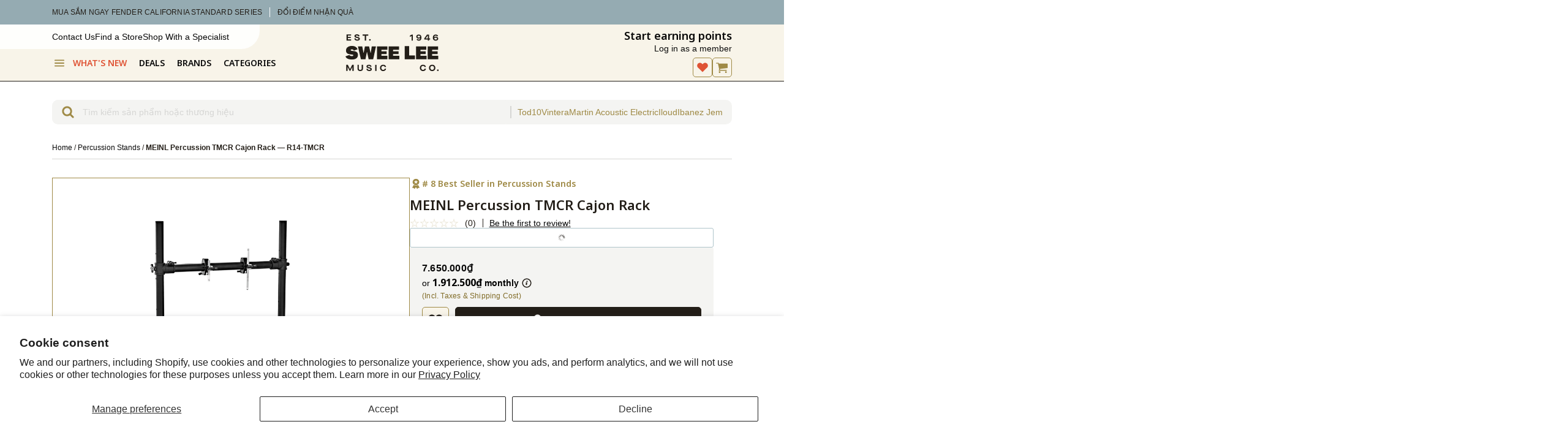

--- FILE ---
content_type: text/html; charset=utf-8
request_url: https://www.google.com/recaptcha/api2/anchor?ar=1&k=6LdHExgpAAAAAAQdrX154Bxde5We2sZtumuoANQL&co=aHR0cHM6Ly93d3cuc3dlZWxlZS5jb20udm46NDQz&hl=en&v=PoyoqOPhxBO7pBk68S4YbpHZ&size=invisible&anchor-ms=20000&execute-ms=30000&cb=342kst2spbd6
body_size: 48533
content:
<!DOCTYPE HTML><html dir="ltr" lang="en"><head><meta http-equiv="Content-Type" content="text/html; charset=UTF-8">
<meta http-equiv="X-UA-Compatible" content="IE=edge">
<title>reCAPTCHA</title>
<style type="text/css">
/* cyrillic-ext */
@font-face {
  font-family: 'Roboto';
  font-style: normal;
  font-weight: 400;
  font-stretch: 100%;
  src: url(//fonts.gstatic.com/s/roboto/v48/KFO7CnqEu92Fr1ME7kSn66aGLdTylUAMa3GUBHMdazTgWw.woff2) format('woff2');
  unicode-range: U+0460-052F, U+1C80-1C8A, U+20B4, U+2DE0-2DFF, U+A640-A69F, U+FE2E-FE2F;
}
/* cyrillic */
@font-face {
  font-family: 'Roboto';
  font-style: normal;
  font-weight: 400;
  font-stretch: 100%;
  src: url(//fonts.gstatic.com/s/roboto/v48/KFO7CnqEu92Fr1ME7kSn66aGLdTylUAMa3iUBHMdazTgWw.woff2) format('woff2');
  unicode-range: U+0301, U+0400-045F, U+0490-0491, U+04B0-04B1, U+2116;
}
/* greek-ext */
@font-face {
  font-family: 'Roboto';
  font-style: normal;
  font-weight: 400;
  font-stretch: 100%;
  src: url(//fonts.gstatic.com/s/roboto/v48/KFO7CnqEu92Fr1ME7kSn66aGLdTylUAMa3CUBHMdazTgWw.woff2) format('woff2');
  unicode-range: U+1F00-1FFF;
}
/* greek */
@font-face {
  font-family: 'Roboto';
  font-style: normal;
  font-weight: 400;
  font-stretch: 100%;
  src: url(//fonts.gstatic.com/s/roboto/v48/KFO7CnqEu92Fr1ME7kSn66aGLdTylUAMa3-UBHMdazTgWw.woff2) format('woff2');
  unicode-range: U+0370-0377, U+037A-037F, U+0384-038A, U+038C, U+038E-03A1, U+03A3-03FF;
}
/* math */
@font-face {
  font-family: 'Roboto';
  font-style: normal;
  font-weight: 400;
  font-stretch: 100%;
  src: url(//fonts.gstatic.com/s/roboto/v48/KFO7CnqEu92Fr1ME7kSn66aGLdTylUAMawCUBHMdazTgWw.woff2) format('woff2');
  unicode-range: U+0302-0303, U+0305, U+0307-0308, U+0310, U+0312, U+0315, U+031A, U+0326-0327, U+032C, U+032F-0330, U+0332-0333, U+0338, U+033A, U+0346, U+034D, U+0391-03A1, U+03A3-03A9, U+03B1-03C9, U+03D1, U+03D5-03D6, U+03F0-03F1, U+03F4-03F5, U+2016-2017, U+2034-2038, U+203C, U+2040, U+2043, U+2047, U+2050, U+2057, U+205F, U+2070-2071, U+2074-208E, U+2090-209C, U+20D0-20DC, U+20E1, U+20E5-20EF, U+2100-2112, U+2114-2115, U+2117-2121, U+2123-214F, U+2190, U+2192, U+2194-21AE, U+21B0-21E5, U+21F1-21F2, U+21F4-2211, U+2213-2214, U+2216-22FF, U+2308-230B, U+2310, U+2319, U+231C-2321, U+2336-237A, U+237C, U+2395, U+239B-23B7, U+23D0, U+23DC-23E1, U+2474-2475, U+25AF, U+25B3, U+25B7, U+25BD, U+25C1, U+25CA, U+25CC, U+25FB, U+266D-266F, U+27C0-27FF, U+2900-2AFF, U+2B0E-2B11, U+2B30-2B4C, U+2BFE, U+3030, U+FF5B, U+FF5D, U+1D400-1D7FF, U+1EE00-1EEFF;
}
/* symbols */
@font-face {
  font-family: 'Roboto';
  font-style: normal;
  font-weight: 400;
  font-stretch: 100%;
  src: url(//fonts.gstatic.com/s/roboto/v48/KFO7CnqEu92Fr1ME7kSn66aGLdTylUAMaxKUBHMdazTgWw.woff2) format('woff2');
  unicode-range: U+0001-000C, U+000E-001F, U+007F-009F, U+20DD-20E0, U+20E2-20E4, U+2150-218F, U+2190, U+2192, U+2194-2199, U+21AF, U+21E6-21F0, U+21F3, U+2218-2219, U+2299, U+22C4-22C6, U+2300-243F, U+2440-244A, U+2460-24FF, U+25A0-27BF, U+2800-28FF, U+2921-2922, U+2981, U+29BF, U+29EB, U+2B00-2BFF, U+4DC0-4DFF, U+FFF9-FFFB, U+10140-1018E, U+10190-1019C, U+101A0, U+101D0-101FD, U+102E0-102FB, U+10E60-10E7E, U+1D2C0-1D2D3, U+1D2E0-1D37F, U+1F000-1F0FF, U+1F100-1F1AD, U+1F1E6-1F1FF, U+1F30D-1F30F, U+1F315, U+1F31C, U+1F31E, U+1F320-1F32C, U+1F336, U+1F378, U+1F37D, U+1F382, U+1F393-1F39F, U+1F3A7-1F3A8, U+1F3AC-1F3AF, U+1F3C2, U+1F3C4-1F3C6, U+1F3CA-1F3CE, U+1F3D4-1F3E0, U+1F3ED, U+1F3F1-1F3F3, U+1F3F5-1F3F7, U+1F408, U+1F415, U+1F41F, U+1F426, U+1F43F, U+1F441-1F442, U+1F444, U+1F446-1F449, U+1F44C-1F44E, U+1F453, U+1F46A, U+1F47D, U+1F4A3, U+1F4B0, U+1F4B3, U+1F4B9, U+1F4BB, U+1F4BF, U+1F4C8-1F4CB, U+1F4D6, U+1F4DA, U+1F4DF, U+1F4E3-1F4E6, U+1F4EA-1F4ED, U+1F4F7, U+1F4F9-1F4FB, U+1F4FD-1F4FE, U+1F503, U+1F507-1F50B, U+1F50D, U+1F512-1F513, U+1F53E-1F54A, U+1F54F-1F5FA, U+1F610, U+1F650-1F67F, U+1F687, U+1F68D, U+1F691, U+1F694, U+1F698, U+1F6AD, U+1F6B2, U+1F6B9-1F6BA, U+1F6BC, U+1F6C6-1F6CF, U+1F6D3-1F6D7, U+1F6E0-1F6EA, U+1F6F0-1F6F3, U+1F6F7-1F6FC, U+1F700-1F7FF, U+1F800-1F80B, U+1F810-1F847, U+1F850-1F859, U+1F860-1F887, U+1F890-1F8AD, U+1F8B0-1F8BB, U+1F8C0-1F8C1, U+1F900-1F90B, U+1F93B, U+1F946, U+1F984, U+1F996, U+1F9E9, U+1FA00-1FA6F, U+1FA70-1FA7C, U+1FA80-1FA89, U+1FA8F-1FAC6, U+1FACE-1FADC, U+1FADF-1FAE9, U+1FAF0-1FAF8, U+1FB00-1FBFF;
}
/* vietnamese */
@font-face {
  font-family: 'Roboto';
  font-style: normal;
  font-weight: 400;
  font-stretch: 100%;
  src: url(//fonts.gstatic.com/s/roboto/v48/KFO7CnqEu92Fr1ME7kSn66aGLdTylUAMa3OUBHMdazTgWw.woff2) format('woff2');
  unicode-range: U+0102-0103, U+0110-0111, U+0128-0129, U+0168-0169, U+01A0-01A1, U+01AF-01B0, U+0300-0301, U+0303-0304, U+0308-0309, U+0323, U+0329, U+1EA0-1EF9, U+20AB;
}
/* latin-ext */
@font-face {
  font-family: 'Roboto';
  font-style: normal;
  font-weight: 400;
  font-stretch: 100%;
  src: url(//fonts.gstatic.com/s/roboto/v48/KFO7CnqEu92Fr1ME7kSn66aGLdTylUAMa3KUBHMdazTgWw.woff2) format('woff2');
  unicode-range: U+0100-02BA, U+02BD-02C5, U+02C7-02CC, U+02CE-02D7, U+02DD-02FF, U+0304, U+0308, U+0329, U+1D00-1DBF, U+1E00-1E9F, U+1EF2-1EFF, U+2020, U+20A0-20AB, U+20AD-20C0, U+2113, U+2C60-2C7F, U+A720-A7FF;
}
/* latin */
@font-face {
  font-family: 'Roboto';
  font-style: normal;
  font-weight: 400;
  font-stretch: 100%;
  src: url(//fonts.gstatic.com/s/roboto/v48/KFO7CnqEu92Fr1ME7kSn66aGLdTylUAMa3yUBHMdazQ.woff2) format('woff2');
  unicode-range: U+0000-00FF, U+0131, U+0152-0153, U+02BB-02BC, U+02C6, U+02DA, U+02DC, U+0304, U+0308, U+0329, U+2000-206F, U+20AC, U+2122, U+2191, U+2193, U+2212, U+2215, U+FEFF, U+FFFD;
}
/* cyrillic-ext */
@font-face {
  font-family: 'Roboto';
  font-style: normal;
  font-weight: 500;
  font-stretch: 100%;
  src: url(//fonts.gstatic.com/s/roboto/v48/KFO7CnqEu92Fr1ME7kSn66aGLdTylUAMa3GUBHMdazTgWw.woff2) format('woff2');
  unicode-range: U+0460-052F, U+1C80-1C8A, U+20B4, U+2DE0-2DFF, U+A640-A69F, U+FE2E-FE2F;
}
/* cyrillic */
@font-face {
  font-family: 'Roboto';
  font-style: normal;
  font-weight: 500;
  font-stretch: 100%;
  src: url(//fonts.gstatic.com/s/roboto/v48/KFO7CnqEu92Fr1ME7kSn66aGLdTylUAMa3iUBHMdazTgWw.woff2) format('woff2');
  unicode-range: U+0301, U+0400-045F, U+0490-0491, U+04B0-04B1, U+2116;
}
/* greek-ext */
@font-face {
  font-family: 'Roboto';
  font-style: normal;
  font-weight: 500;
  font-stretch: 100%;
  src: url(//fonts.gstatic.com/s/roboto/v48/KFO7CnqEu92Fr1ME7kSn66aGLdTylUAMa3CUBHMdazTgWw.woff2) format('woff2');
  unicode-range: U+1F00-1FFF;
}
/* greek */
@font-face {
  font-family: 'Roboto';
  font-style: normal;
  font-weight: 500;
  font-stretch: 100%;
  src: url(//fonts.gstatic.com/s/roboto/v48/KFO7CnqEu92Fr1ME7kSn66aGLdTylUAMa3-UBHMdazTgWw.woff2) format('woff2');
  unicode-range: U+0370-0377, U+037A-037F, U+0384-038A, U+038C, U+038E-03A1, U+03A3-03FF;
}
/* math */
@font-face {
  font-family: 'Roboto';
  font-style: normal;
  font-weight: 500;
  font-stretch: 100%;
  src: url(//fonts.gstatic.com/s/roboto/v48/KFO7CnqEu92Fr1ME7kSn66aGLdTylUAMawCUBHMdazTgWw.woff2) format('woff2');
  unicode-range: U+0302-0303, U+0305, U+0307-0308, U+0310, U+0312, U+0315, U+031A, U+0326-0327, U+032C, U+032F-0330, U+0332-0333, U+0338, U+033A, U+0346, U+034D, U+0391-03A1, U+03A3-03A9, U+03B1-03C9, U+03D1, U+03D5-03D6, U+03F0-03F1, U+03F4-03F5, U+2016-2017, U+2034-2038, U+203C, U+2040, U+2043, U+2047, U+2050, U+2057, U+205F, U+2070-2071, U+2074-208E, U+2090-209C, U+20D0-20DC, U+20E1, U+20E5-20EF, U+2100-2112, U+2114-2115, U+2117-2121, U+2123-214F, U+2190, U+2192, U+2194-21AE, U+21B0-21E5, U+21F1-21F2, U+21F4-2211, U+2213-2214, U+2216-22FF, U+2308-230B, U+2310, U+2319, U+231C-2321, U+2336-237A, U+237C, U+2395, U+239B-23B7, U+23D0, U+23DC-23E1, U+2474-2475, U+25AF, U+25B3, U+25B7, U+25BD, U+25C1, U+25CA, U+25CC, U+25FB, U+266D-266F, U+27C0-27FF, U+2900-2AFF, U+2B0E-2B11, U+2B30-2B4C, U+2BFE, U+3030, U+FF5B, U+FF5D, U+1D400-1D7FF, U+1EE00-1EEFF;
}
/* symbols */
@font-face {
  font-family: 'Roboto';
  font-style: normal;
  font-weight: 500;
  font-stretch: 100%;
  src: url(//fonts.gstatic.com/s/roboto/v48/KFO7CnqEu92Fr1ME7kSn66aGLdTylUAMaxKUBHMdazTgWw.woff2) format('woff2');
  unicode-range: U+0001-000C, U+000E-001F, U+007F-009F, U+20DD-20E0, U+20E2-20E4, U+2150-218F, U+2190, U+2192, U+2194-2199, U+21AF, U+21E6-21F0, U+21F3, U+2218-2219, U+2299, U+22C4-22C6, U+2300-243F, U+2440-244A, U+2460-24FF, U+25A0-27BF, U+2800-28FF, U+2921-2922, U+2981, U+29BF, U+29EB, U+2B00-2BFF, U+4DC0-4DFF, U+FFF9-FFFB, U+10140-1018E, U+10190-1019C, U+101A0, U+101D0-101FD, U+102E0-102FB, U+10E60-10E7E, U+1D2C0-1D2D3, U+1D2E0-1D37F, U+1F000-1F0FF, U+1F100-1F1AD, U+1F1E6-1F1FF, U+1F30D-1F30F, U+1F315, U+1F31C, U+1F31E, U+1F320-1F32C, U+1F336, U+1F378, U+1F37D, U+1F382, U+1F393-1F39F, U+1F3A7-1F3A8, U+1F3AC-1F3AF, U+1F3C2, U+1F3C4-1F3C6, U+1F3CA-1F3CE, U+1F3D4-1F3E0, U+1F3ED, U+1F3F1-1F3F3, U+1F3F5-1F3F7, U+1F408, U+1F415, U+1F41F, U+1F426, U+1F43F, U+1F441-1F442, U+1F444, U+1F446-1F449, U+1F44C-1F44E, U+1F453, U+1F46A, U+1F47D, U+1F4A3, U+1F4B0, U+1F4B3, U+1F4B9, U+1F4BB, U+1F4BF, U+1F4C8-1F4CB, U+1F4D6, U+1F4DA, U+1F4DF, U+1F4E3-1F4E6, U+1F4EA-1F4ED, U+1F4F7, U+1F4F9-1F4FB, U+1F4FD-1F4FE, U+1F503, U+1F507-1F50B, U+1F50D, U+1F512-1F513, U+1F53E-1F54A, U+1F54F-1F5FA, U+1F610, U+1F650-1F67F, U+1F687, U+1F68D, U+1F691, U+1F694, U+1F698, U+1F6AD, U+1F6B2, U+1F6B9-1F6BA, U+1F6BC, U+1F6C6-1F6CF, U+1F6D3-1F6D7, U+1F6E0-1F6EA, U+1F6F0-1F6F3, U+1F6F7-1F6FC, U+1F700-1F7FF, U+1F800-1F80B, U+1F810-1F847, U+1F850-1F859, U+1F860-1F887, U+1F890-1F8AD, U+1F8B0-1F8BB, U+1F8C0-1F8C1, U+1F900-1F90B, U+1F93B, U+1F946, U+1F984, U+1F996, U+1F9E9, U+1FA00-1FA6F, U+1FA70-1FA7C, U+1FA80-1FA89, U+1FA8F-1FAC6, U+1FACE-1FADC, U+1FADF-1FAE9, U+1FAF0-1FAF8, U+1FB00-1FBFF;
}
/* vietnamese */
@font-face {
  font-family: 'Roboto';
  font-style: normal;
  font-weight: 500;
  font-stretch: 100%;
  src: url(//fonts.gstatic.com/s/roboto/v48/KFO7CnqEu92Fr1ME7kSn66aGLdTylUAMa3OUBHMdazTgWw.woff2) format('woff2');
  unicode-range: U+0102-0103, U+0110-0111, U+0128-0129, U+0168-0169, U+01A0-01A1, U+01AF-01B0, U+0300-0301, U+0303-0304, U+0308-0309, U+0323, U+0329, U+1EA0-1EF9, U+20AB;
}
/* latin-ext */
@font-face {
  font-family: 'Roboto';
  font-style: normal;
  font-weight: 500;
  font-stretch: 100%;
  src: url(//fonts.gstatic.com/s/roboto/v48/KFO7CnqEu92Fr1ME7kSn66aGLdTylUAMa3KUBHMdazTgWw.woff2) format('woff2');
  unicode-range: U+0100-02BA, U+02BD-02C5, U+02C7-02CC, U+02CE-02D7, U+02DD-02FF, U+0304, U+0308, U+0329, U+1D00-1DBF, U+1E00-1E9F, U+1EF2-1EFF, U+2020, U+20A0-20AB, U+20AD-20C0, U+2113, U+2C60-2C7F, U+A720-A7FF;
}
/* latin */
@font-face {
  font-family: 'Roboto';
  font-style: normal;
  font-weight: 500;
  font-stretch: 100%;
  src: url(//fonts.gstatic.com/s/roboto/v48/KFO7CnqEu92Fr1ME7kSn66aGLdTylUAMa3yUBHMdazQ.woff2) format('woff2');
  unicode-range: U+0000-00FF, U+0131, U+0152-0153, U+02BB-02BC, U+02C6, U+02DA, U+02DC, U+0304, U+0308, U+0329, U+2000-206F, U+20AC, U+2122, U+2191, U+2193, U+2212, U+2215, U+FEFF, U+FFFD;
}
/* cyrillic-ext */
@font-face {
  font-family: 'Roboto';
  font-style: normal;
  font-weight: 900;
  font-stretch: 100%;
  src: url(//fonts.gstatic.com/s/roboto/v48/KFO7CnqEu92Fr1ME7kSn66aGLdTylUAMa3GUBHMdazTgWw.woff2) format('woff2');
  unicode-range: U+0460-052F, U+1C80-1C8A, U+20B4, U+2DE0-2DFF, U+A640-A69F, U+FE2E-FE2F;
}
/* cyrillic */
@font-face {
  font-family: 'Roboto';
  font-style: normal;
  font-weight: 900;
  font-stretch: 100%;
  src: url(//fonts.gstatic.com/s/roboto/v48/KFO7CnqEu92Fr1ME7kSn66aGLdTylUAMa3iUBHMdazTgWw.woff2) format('woff2');
  unicode-range: U+0301, U+0400-045F, U+0490-0491, U+04B0-04B1, U+2116;
}
/* greek-ext */
@font-face {
  font-family: 'Roboto';
  font-style: normal;
  font-weight: 900;
  font-stretch: 100%;
  src: url(//fonts.gstatic.com/s/roboto/v48/KFO7CnqEu92Fr1ME7kSn66aGLdTylUAMa3CUBHMdazTgWw.woff2) format('woff2');
  unicode-range: U+1F00-1FFF;
}
/* greek */
@font-face {
  font-family: 'Roboto';
  font-style: normal;
  font-weight: 900;
  font-stretch: 100%;
  src: url(//fonts.gstatic.com/s/roboto/v48/KFO7CnqEu92Fr1ME7kSn66aGLdTylUAMa3-UBHMdazTgWw.woff2) format('woff2');
  unicode-range: U+0370-0377, U+037A-037F, U+0384-038A, U+038C, U+038E-03A1, U+03A3-03FF;
}
/* math */
@font-face {
  font-family: 'Roboto';
  font-style: normal;
  font-weight: 900;
  font-stretch: 100%;
  src: url(//fonts.gstatic.com/s/roboto/v48/KFO7CnqEu92Fr1ME7kSn66aGLdTylUAMawCUBHMdazTgWw.woff2) format('woff2');
  unicode-range: U+0302-0303, U+0305, U+0307-0308, U+0310, U+0312, U+0315, U+031A, U+0326-0327, U+032C, U+032F-0330, U+0332-0333, U+0338, U+033A, U+0346, U+034D, U+0391-03A1, U+03A3-03A9, U+03B1-03C9, U+03D1, U+03D5-03D6, U+03F0-03F1, U+03F4-03F5, U+2016-2017, U+2034-2038, U+203C, U+2040, U+2043, U+2047, U+2050, U+2057, U+205F, U+2070-2071, U+2074-208E, U+2090-209C, U+20D0-20DC, U+20E1, U+20E5-20EF, U+2100-2112, U+2114-2115, U+2117-2121, U+2123-214F, U+2190, U+2192, U+2194-21AE, U+21B0-21E5, U+21F1-21F2, U+21F4-2211, U+2213-2214, U+2216-22FF, U+2308-230B, U+2310, U+2319, U+231C-2321, U+2336-237A, U+237C, U+2395, U+239B-23B7, U+23D0, U+23DC-23E1, U+2474-2475, U+25AF, U+25B3, U+25B7, U+25BD, U+25C1, U+25CA, U+25CC, U+25FB, U+266D-266F, U+27C0-27FF, U+2900-2AFF, U+2B0E-2B11, U+2B30-2B4C, U+2BFE, U+3030, U+FF5B, U+FF5D, U+1D400-1D7FF, U+1EE00-1EEFF;
}
/* symbols */
@font-face {
  font-family: 'Roboto';
  font-style: normal;
  font-weight: 900;
  font-stretch: 100%;
  src: url(//fonts.gstatic.com/s/roboto/v48/KFO7CnqEu92Fr1ME7kSn66aGLdTylUAMaxKUBHMdazTgWw.woff2) format('woff2');
  unicode-range: U+0001-000C, U+000E-001F, U+007F-009F, U+20DD-20E0, U+20E2-20E4, U+2150-218F, U+2190, U+2192, U+2194-2199, U+21AF, U+21E6-21F0, U+21F3, U+2218-2219, U+2299, U+22C4-22C6, U+2300-243F, U+2440-244A, U+2460-24FF, U+25A0-27BF, U+2800-28FF, U+2921-2922, U+2981, U+29BF, U+29EB, U+2B00-2BFF, U+4DC0-4DFF, U+FFF9-FFFB, U+10140-1018E, U+10190-1019C, U+101A0, U+101D0-101FD, U+102E0-102FB, U+10E60-10E7E, U+1D2C0-1D2D3, U+1D2E0-1D37F, U+1F000-1F0FF, U+1F100-1F1AD, U+1F1E6-1F1FF, U+1F30D-1F30F, U+1F315, U+1F31C, U+1F31E, U+1F320-1F32C, U+1F336, U+1F378, U+1F37D, U+1F382, U+1F393-1F39F, U+1F3A7-1F3A8, U+1F3AC-1F3AF, U+1F3C2, U+1F3C4-1F3C6, U+1F3CA-1F3CE, U+1F3D4-1F3E0, U+1F3ED, U+1F3F1-1F3F3, U+1F3F5-1F3F7, U+1F408, U+1F415, U+1F41F, U+1F426, U+1F43F, U+1F441-1F442, U+1F444, U+1F446-1F449, U+1F44C-1F44E, U+1F453, U+1F46A, U+1F47D, U+1F4A3, U+1F4B0, U+1F4B3, U+1F4B9, U+1F4BB, U+1F4BF, U+1F4C8-1F4CB, U+1F4D6, U+1F4DA, U+1F4DF, U+1F4E3-1F4E6, U+1F4EA-1F4ED, U+1F4F7, U+1F4F9-1F4FB, U+1F4FD-1F4FE, U+1F503, U+1F507-1F50B, U+1F50D, U+1F512-1F513, U+1F53E-1F54A, U+1F54F-1F5FA, U+1F610, U+1F650-1F67F, U+1F687, U+1F68D, U+1F691, U+1F694, U+1F698, U+1F6AD, U+1F6B2, U+1F6B9-1F6BA, U+1F6BC, U+1F6C6-1F6CF, U+1F6D3-1F6D7, U+1F6E0-1F6EA, U+1F6F0-1F6F3, U+1F6F7-1F6FC, U+1F700-1F7FF, U+1F800-1F80B, U+1F810-1F847, U+1F850-1F859, U+1F860-1F887, U+1F890-1F8AD, U+1F8B0-1F8BB, U+1F8C0-1F8C1, U+1F900-1F90B, U+1F93B, U+1F946, U+1F984, U+1F996, U+1F9E9, U+1FA00-1FA6F, U+1FA70-1FA7C, U+1FA80-1FA89, U+1FA8F-1FAC6, U+1FACE-1FADC, U+1FADF-1FAE9, U+1FAF0-1FAF8, U+1FB00-1FBFF;
}
/* vietnamese */
@font-face {
  font-family: 'Roboto';
  font-style: normal;
  font-weight: 900;
  font-stretch: 100%;
  src: url(//fonts.gstatic.com/s/roboto/v48/KFO7CnqEu92Fr1ME7kSn66aGLdTylUAMa3OUBHMdazTgWw.woff2) format('woff2');
  unicode-range: U+0102-0103, U+0110-0111, U+0128-0129, U+0168-0169, U+01A0-01A1, U+01AF-01B0, U+0300-0301, U+0303-0304, U+0308-0309, U+0323, U+0329, U+1EA0-1EF9, U+20AB;
}
/* latin-ext */
@font-face {
  font-family: 'Roboto';
  font-style: normal;
  font-weight: 900;
  font-stretch: 100%;
  src: url(//fonts.gstatic.com/s/roboto/v48/KFO7CnqEu92Fr1ME7kSn66aGLdTylUAMa3KUBHMdazTgWw.woff2) format('woff2');
  unicode-range: U+0100-02BA, U+02BD-02C5, U+02C7-02CC, U+02CE-02D7, U+02DD-02FF, U+0304, U+0308, U+0329, U+1D00-1DBF, U+1E00-1E9F, U+1EF2-1EFF, U+2020, U+20A0-20AB, U+20AD-20C0, U+2113, U+2C60-2C7F, U+A720-A7FF;
}
/* latin */
@font-face {
  font-family: 'Roboto';
  font-style: normal;
  font-weight: 900;
  font-stretch: 100%;
  src: url(//fonts.gstatic.com/s/roboto/v48/KFO7CnqEu92Fr1ME7kSn66aGLdTylUAMa3yUBHMdazQ.woff2) format('woff2');
  unicode-range: U+0000-00FF, U+0131, U+0152-0153, U+02BB-02BC, U+02C6, U+02DA, U+02DC, U+0304, U+0308, U+0329, U+2000-206F, U+20AC, U+2122, U+2191, U+2193, U+2212, U+2215, U+FEFF, U+FFFD;
}

</style>
<link rel="stylesheet" type="text/css" href="https://www.gstatic.com/recaptcha/releases/PoyoqOPhxBO7pBk68S4YbpHZ/styles__ltr.css">
<script nonce="KPgfkGXXEd7iAhBiNlvrbQ" type="text/javascript">window['__recaptcha_api'] = 'https://www.google.com/recaptcha/api2/';</script>
<script type="text/javascript" src="https://www.gstatic.com/recaptcha/releases/PoyoqOPhxBO7pBk68S4YbpHZ/recaptcha__en.js" nonce="KPgfkGXXEd7iAhBiNlvrbQ">
      
    </script></head>
<body><div id="rc-anchor-alert" class="rc-anchor-alert"></div>
<input type="hidden" id="recaptcha-token" value="[base64]">
<script type="text/javascript" nonce="KPgfkGXXEd7iAhBiNlvrbQ">
      recaptcha.anchor.Main.init("[\x22ainput\x22,[\x22bgdata\x22,\x22\x22,\[base64]/[base64]/[base64]/[base64]/[base64]/[base64]/[base64]/[base64]/[base64]/[base64]\\u003d\x22,\[base64]\x22,\x22eBVAw44DwpPDlMO0wpdaT08iw4MNSEDDucKuVwATeFleZFZtchppwrFUwqLCsgYDw7QSw48Wwr0ew7Yrw4Mkwq85w53DsATCvjNWw7rDpnlVAzwaQnQxwot9P20NS2fCiMOHw7/[base64]/UCjDuiDCoWEUUm4vTMOSw5bDqsKnc8K/w7YvA8KoMsK9wrARwqIRbMKsw4cQwo7CqGAyUV4KwqHCvUnDg8K0NU3CtMKwwrEIwr3Ctw/[base64]/wrpVwoDCgyXDvMKNdUVhw6hBw71GJwvDpcOnS1rClTsuwo5Cw749ZcOqQhMTw5TCocK4JMK7w4Vyw755fzgDYjrDinE0CsOYZSvDlsOpSMKDWWkVM8OMPsO+w5nDiD7Di8O0wrYSw6JbLEtlw7PCoA41WcObwpQ5wpLCgcK8JVU/w6XDsixtworDkQZ6GnPCqX/DmcOEVktuw6rDosO+w7AowrDDu1jCvHTCr1rDhGInADLCl8Kkw4tVN8KNKBRIw70lw6EuwqjDjw8UEsOPw6HDnMK+wq/DpsKlNsKVD8OZD8OAVcK+FsK0w6nClcOhXMKIf2NRwr/[base64]/[base64]/UcOtWcK5DWF+w5/DuyzDl8KAc8OzB8K9McO8YsKpA8O3wpZGwpRLDjnDtAgea1fDogPDmCM3w5IuESZHSjs4ZE3ClsOLXMOnMsKpw6rDiXDCjg7DisOowr/ClmxAw4bCq8O0w4k2dMOQQsOJwoPChwTCmDjDrGAjTMKTQm3Dux4sEcKZw4wcwq5DOMK+TRoGw7jCoTBQZywzw73DrsKUe2/CsMO+wq7DrcOuw7UDG1prwrnCo8K/w7wAOcKrw7DDgcKEBcKOw57CncK+wobCnEUAAMOswoEFw4lNFMKZwqzCscKzHB/Cs8OiVAbCrsKKGWrClsKkwqzDs0DDjC3CmMO/wp1ow4rCtcOPBHnDujXCqSHDqsONwoHCiz/DoE9Vw6AcBMOcRMOgw4jDpSDDujDDjiXDsjdbA0Y3wphFwoPCvQhtWMK2F8KEw7hrIGgEwpoTK2HDryXCpsKKwr/DtMOOwpoaw5Blw58LcMOBwpgmwqDDtMKzw58Gw7XCvcKGWMOmUcOwAMOxaDwlwrISw7BHPsOTwqsqREHDrMOlJcKMRTjCgcOEwrTDri7ClcKQw4kWwpgYw40ow4TCnzc4PMKJbUdgIsKZw6VSPSAfwqXCoBDCiBt5w5vDlG/DnXTCpVF9w4Ejw7PDh2cIMU7DnXzCvMKSw795wqFgHsK3w7nDknPDucOVwqBaw5XDqMOTw5/CgmTDksK4w6AWZcOCcDHCj8OPw4llTmdxw5ondsO1w4TCiGzDrcKWw7fDjg3DvsOUSFLDs0TCoznDsTJjOsKxScKCZ8OOfMOdw5twCMKHFVQ6wodTDsK2w5rDjSQjEXl0dFcgwpTDtcKyw704ecOnIU88WDRFUcK9C1RaBR9NJxt5wrIce8Oxw5EKwq/[base64]/[base64]/[base64]/Dg3Uaw63ChsOHwq9vFizDvMOHwoEAbcOYQ8K9w50OJ8OfPUkhKl7DqcKVfcONOcOzagJlVMO9EsKRXmxMajLDpsOAw5RnTMOtRVEuPkdZw4nCs8OleF/DvRDCqDfDlw7DocKnwrcxcMOfwrnCi2nClcOVUVfDjV1EejZhcMKjUsKEUhzDjwkDw6VcKinDpsOsw5TCjMO6fF8Kw4DDk3RNUAnCn8K6wrTCicOpw4DDn8Krw4bDnsO9woNbY2nDqsKYO2J+BMOiw4pew6DDmcOMw6TDk0nDjMO8wp/CvMKbwrAPZcKaGS/Dv8KqZcK8f8KFw7TDgQQWwoRQwrACbsK2MTDDtMKTw63CnnzCv8OTwozCrsO/[base64]/[base64]/TQ/CpHbCp0dFSMOoEsKRwpksw6TCvMOgw5/ClcO1w50sW8KWwoRKKMKpw7XCsF7CpMORwqDDmFwQw7LCj2TDqi3Cj8O4Ij/CqEZFw63Dgi0Tw4bDoMKDw7PDtB3CqMOew6VkwrrDvAvCpcK7Hl4rw7nDk2vCvsKwYsOQb8KwDE/CvUFhXsKsWMOTHh7CosOIw6NSJEXCrUw0bcOEwrDDqsK3QsK6G8K5bsOsw7PCiRLDphLDhcKGTsKLwrRgwoPDpxhuWW3DpUjCnG5Qc0lFwqrDmHrChMOpNzXCvMKuZ8OfdMKEaGnCqcKKwrzDu8KCVDLChkzDrnIyw6HCncKMwpjCuMOuwqdubQzCosKgwpBYNMOqw4/[base64]/wpDDocOewozDmsKQwoTDnmTCkhrDtEbDqMOLe8KvQsOUbsOLwonDlcOkLlvCjB5vwpMew485w7DCu8OEwoVNwrHDsn0TRlIfwpEJw6jDowPCvGF9wobCvQFSFl/DlHN1wqnCtijDrcOoRT5tHsO/[base64]/Coyh1w5hFRkUTw7sLwoJVw4PCgcKDf8O3azESw7IWFcKlw5zCucOgd33Cu2MMw51sw6rDl8O6NkTDocOiTFjDjsOswpbCqcOtw7PCr8KoD8O5JHzCjMKIB8K7w5MgbAPCisOLw5FxJcKSwofDuUUCVMK/J8KbwpHCscOIFy3Cr8OpB8K8w77CjS/CpB7DmcOoPzgGwqvDjsOZSyM1w6U2w7MZEsKZwqRQIcOSwq3DvTfDmis5AcKsw5nCgRlYw7/[base64]/KcKXW8OlwovCrALCp8KEwrbCncOwJ8Oew5jDm8KzSgzCicKmM8OhwqIvLU4rNsONw7JTB8Otw5zCknPClMKAeVPDpE/DoMKWLcKdw7vDosKkwpUfw48Ow6Ipw54swpzDhFMUwqvDhMODMDtRw4MowpBow5c/wpcPH8K4wprCviN6R8K2fcOew4/DssOIIVLCggzCgcKACcOcJ37CssK8wpbCq8OyHlrCrmRJw6Ypw5DDhVNawrNvGRnDiMOcCsKQw5XDlCJpw79+PX7Cr3XDpyMVYcO4MTzDghrDiUnDjsO8TsKfbVvDn8O8GXo5dcKSbhDCqcKGQMOJbsOnw7Z/aBnClcKyAcOPM8OmwqvDqsKXwovDt2vCvGonOMOLRV3DtsK+wo8Two/Co8K4woTCoCgvw6QZwq7CknLCmC5dEXRxKcO/wpvDpMO1XcOSV8KpVsKNMHlyBSl6AMKvwpZOQyjCtsKZwqjCoX0Iw6fCqmdpKsKsZxrDl8KYw5TDn8OsTFxaEMKKdV7CthcXw43CnMKOG8Opw53Dq0HCkBXDpWPDtFjDqMKgw4PDocO9w7Etwr7Dmn/Dv8K4ORtIw70ZwpbDjcOrwqbCosKGwrR5w53DksKsMkDCn0DCjxdaQMOxQMO0LXl0HQ/DmxsbwqY2wqDDmRQPwqkTw4hjLD/Dm8KDwqrDscOGb8OyMcONLWzDrn7DhXrCisK/d0rCs8KQTAEXwrzDoFnCu8O0w4DDpzbCkjN/wq9fTcO0NFYxw5gvMz3CoMK6w6Jtwo0+fDLDrnllwpczw4bDq2XDpsKAw7N7EDPDlxLCjMKkK8K5w7Rxw6cVCcK3w7rCnEvDnBLDs8OOOcOrYk/DtSgCC8OXBy4fw7vCtcOjCjrDjMKQwplqHynDt8Kdw5vDgMK+w6JsBRLCsyjCmcKNGhxVG8OxNsKWw6XCrsK6SUsPwoNWw6TCp8OtccOlTMK/w7F9VgHCrkA/[base64]/[base64]/[base64]/[base64]/Cr8O+wq1lZcOcwoTDtsO4fTzCihxKw6rCu3IATcOrwrwjbRvDpMKcZGDCkMK8dMKhDMOuPsKjPXjCh8OVwpvCncKWw6DCvwhpw7Nhw4l1woxIf8K+wrV0FDzCoMKGQW/ChkQCKAMhEjvDv8KMw6HCmcO6wrHDsXnDuBBvESjCm2pbOcKNw5zDtMOkwpTCvcOYVsO1eQTDtMKRw6kFw6RJDcO9VMOgC8KHwopfRCFmasKMecK3wrHClkVNJ1DDmsO/IF5ABcKyO8OxFRJdHsKGw7lJw5cQS1HCl2UNwrLDjTRQIjdHw7TDscKEwpIPKUPDpMO5wrFhUA5yw4gGw5AuPsKfdnPCusOXwoHDiCcKIMO3woZ5wqAcYMKRD8OQwppEHkQnEsOhwobCrjfDnxcHwoYJwo3CnMKcwqs8a2rDo3NQwpJZwr/[base64]/[base64]/A0pERV3DvMOTw7h8w5tbwqcJPMOewojDr1JNwpofdH5cwrhTwqBJA8KEaMObw43ClsOhw7xQw5/DnMODwrTDtsOBfTnDpl/CpjEgIDpmWXTDpMOsI8KVbMKXUcOAdcK/OsOqDcO+wo3CgF4FFcK9Sj1bw7PCiQDDkcOHwqnClGLCuC8nw7wZwqLCnkJAwrzDq8KlwrrCsn7ChyvDhj3ClmxEw4LCmVY/G8KoHR3DpMO1RsKiw7zCjHA4ZcKsfGLCjmTCmTNkwpJLw6rCjHjDqG7DjXzCuGBHSMOSBMKNC8OIe1LCksKqw6hnwoXDoMO/wojClMOIwrnCusOvwrjDgsO5w6M5T0goQCjCiMKAJ0B2wpk1w7MswoDCrA7CpsOtJFzCoQrChUzCkGhCWSvDkFALdyxHwqYPw6YwRSnDvcK6w67DtMK1GBVZwpNaPsKEwocxwoF0e8KYw7TCvBY0w69FwoPDhghIwo0swonCsG3Dil3CqsKOw4PDmsOEb8Oswq/[base64]/[base64]/[base64]/CjWRvQMKxwqMiwpoBwrkNczDCpFzDsgFmw5PCn8KKw4LCq2IrwqFFaVnDhw3ClsKBVsOXw4DDlxDCpcKwwpsbwr0Dwox0ME/ChncdLcOIwr0ZFUTDoMOiw5YhwqgJT8KdbMKHLFVMwqlMwrtUw64Wwop5w487w7TDs8K2C8OOdMOJwognasKjQsK3wpZ6wr3CkcOyw6vDtTHDvsKTSzAzSMKvwp/DpMOXFMOowpLCkkIhw7BRwrBtwrzDvDTDsMOQVsKrB8KuLcOQJ8O8FsO2w7HCs3LDvcKVw4nCtE/[base64]/[base64]/CnA0ew4Iow7rDk8OAaTIaw5wXQsK4PMO4HjJkw47DnsOzRw5uwprCh2Qow5lkNMKUwpwgwo9+w70ZAMKGw7ozw4BEZihAZcOBwroNwrPCv1JcQ0bDhVpYwo3CscOJw6trw5/DrG00SsKoUsOETW0UwowXw7/Ds8OwDcOqwoI/w7QmR8Ogw4YhfkluYcKscsKNw6LDrcK0M8O3EzzDil54Bn4PfHEzwpvCocOhOcKgEMOYw7zDjR3CrnDCtABJwqhzw5LCuFEDN056TMOkCT5aw7/DkVvCscKtwrpMwrnCtsKxw7fCocKqw6UYwqvCon1ow6fCpsO5w53CpsOJwr/DhjcKwoV2w5XDisOTwqHDkWrCusOlw5hhPBkENnjDqkxDehXDtRnDrQxadcKDwojDgW/CjHxfP8KSw5Z7AMKaPCTCk8OZwr0sBcK+PDDCtsKmwpTDmsOvwpLDjQvChVI4EA4pw5vDg8OqD8KhZk9eJcOdw6R4w7zCgcOQwqDDmcK9wobDl8KRAVfCh3sgwrlWw7nDksKIf0XCjCNUwpoyw4XDiMOOw63Cu0cnwqXCpDkHw71bJ1vDssKtw4/Dn8O2U2QVSW0QwrDCuMOYYn/DgBlXwrbCpm9Mw7PDlsO+emvCrzbChEbCrRnCu8KRR8KJwpoANMKlWsKpw5QWR8K5woZkGsK8w7N4QRPDqMK4Y8Omw5NWwpgeJ8K0wpXDkcKqwqbCmsK+cEpvXnZcwrUadVTCoX9Sw6jChzAhbk3DvcKLJ1cpEn/DnsOQw5EjwqHDjkzDgyvDrzvCscKBQ0EfaQh7HS0gM8Kkw6kbMycLacOPX8O+IMOGw5UdXWM6SnRAwpfCmsOKZVIlQw/DjcKjwr4jw7TDvlZ3w6Q/BD44U8KBwqMKKcKQCEdHwoDDm8KMwrQcwqoFw5EHL8OHw7TCvsOcFMOeajpKwonDocOZw5fDpGHDqF7DhMOQbcOHa1Y6wpzCr8KrwqQWTkdKwrjDhFPCisO8CMKnwoV0Gk3DuhLDqmpnwr0RJwJpwrkPw6HDuMOAQjTCs1/CpcOGZB3CiTrDo8O4wqsnwoHDqcOiKGPDrE1tMCDCt8ORwrfDusOPwo58UMOcScK4wq1BXR0cf8KQwpwAwpx/JXUmLikWYcOWw6MHOSkCVGrChMOpPsO+wqnDjEfDiMKCSCXDrQPCj3ZAScOIw7wrw5bCpsKEwqZzw5wMw5kWLT05HGUMFw3Cs8K5NsKbcwUDIsO1wosER8OIwqdsX8KPBn1bwohLKMOcwonCvsO6bxB/w4lEw6zCmh3ClcKFw6pbEj7Ck8KGw6rClQ1rGMKQwqDDmGzDi8Kdwok/[base64]/EcOCw5bCg8Ktwr/DvMOOw5/CrsO6dsOTw63DkjRlMmzCgcK5w5PDpMOQCiU9MMKkY3Fiwrwpw73DiMO9woXClnjDv2Q2w5xKDcKVHMOMRsKjwqdrw7TDmEcrwrofw4bCucOsw7wUw7QYwrPDpsO4GWosw69FCsKafMK1ZMKCSgbDqS86CcKiwpLCosK+w646woxbw6M4woY9wqIWeQTDkT11ZB/CrsKYw7kFYsOlwokIw4vCrXXDpi9WworCk8Ocw6l4w4I+CMKPw4gLEGVxYcKZYCrCqhDCgcO4wr9Lw55ZwrXCvUfCuksEVBAfJsOhw6/CscO1wq1ZG05Xw50ELhzCmVURalwCw6hCw5UGLcK1b8KsLTvCq8OjMMKWX8KZPSvDpX1EaCsEwr5Xw7BrMls7FFwbw4XCr8OXKsOtw4LDj8OJaMKIwrfClio3eMKgw6Q8wqtvNnfDvFTCssK3w4DCpcKXwrbDtnNTw4HDvXluw6U/Wn4ybsKwKMKyYcK0w5nCvMKDw6LCicOQIR0pw4lWVMO2wqTCuypldMOec8OFccOAwqLChsKzw7vDnGMUccOvKMKlcnc/woLCm8OmN8KAVsKob00lw67CkggKPCAdwp3CtSvCt8KFw6DDmiHCuMOtKxbChMKiNsOiwoDDq3RJbMO+HsOXVcOiDcOHw77Cjg7Cq8KOfXNUwrppHMOJFHEWAsKfcMO9w7bDrMKQw7fCssOaP8KAYRpnw6bCr8Khwq0+wp3DvXHCh8OiwpvCtHLCthXDs1oHw7/CqGh/[base64]/ClFB9c0bCliw8w7tFSMOrFcK9w43Dn0jCsRbDkMKkccO5wo7CunLCqFPCnWzCqSlcCcKcwrrCpx0gwqdbw5zCoQR7H25pERMYw5/Du2fDm8KEUhDCpcKdYxFzwpQbwoFIwoFWwpPDpHM9w5zDjA7DncOAJFrDshkSwqvCkgshJULCkzsqZsO3Zl7CvkYlw47CqMKlwpkAcl/CkF5IFcKLPcOKwqDDuyLCp1jDpsOGW8Kdw47Cg8Ouw7RdG0XDkMKBQMKjw4BAMMOPw7cKwq/Co8KmNMKRw4cjw608fcO2a1HCs8OcwqRhw7LCpsKaw5nDmcONEyvDnMKvBw7Cp3LCmk/ClsKNw74seMOBbXpdCVNnJWEjw4XCowFdw7PDkGjDmcKhwppDwovDqEANFlrCu0UlBEbDvhkdw68rIxvCusOVwrrClTMMw6p/wqLDqMKBwoXDt1LCrMOPwqwewr3CpcOAV8KeKE4zw4M2RcKydMKSTAJFb8Kcwr/CqA7DonpFw593AcKuw4HDocKNw4htR8OVw5fCrw3CgCxJRG4VwrxcNlXDs8Klw799axN/f0Bfw4tLw6kYBcKBNApxwo0Vw6R0XRLDssOdwppHwp7DomNrTMOLeWJHasK9w4zCpMOCesKHC8OfeMK/w783I3J2wqJTOyvCvQPCu8KZw4IWwpoowoMsOHbCjsKZbgQbwq7DgcOYwql5worDnMOvw7tEfy4Cw51Yw7rChsK7UsOtwqx2Y8KQwr1RK8Ogw6BRFDPCo1vDuCPCkMKLScOdwq/DlS5Sw5QIw7USwolGw5Vsw7F8wrcrw6LCsALCrmXCmwLCogtdwolZSMKtwrpAcz9kIQASw69gwqkZwpzCsElATMKXfMKvVsOCw6PDm1lwMsO0w6HCmsKDw4TCicKRwpfDt3Nwwp8/Ni7CtMKIw6YcFsKjR3RowqYEXcO5wpfCqnYWwqPCgUrDnsODw69JFjbDpsKgwq8iYhnDqMOQCMOocMOzw7ssw4onDzHDksOnKsOMKMK1NGzDrQ4uw4DChcKHGlDCgDnCvClfwqjCnBEPNMOmHsOWwrnCiHUtwo/DuW7DqnnChWTDt1TCmhvDj8KLw4lVWMKOI0TDtynCucOuUcOODyLDvErChULDsS3Ci8OQJjpbw6hVw6rDqMK8w6vDsnrCnsO7w6/ClsOtQSfCtwbDv8O1PMKYTMOLRcOzLsOQwrDCs8Ovwo5ccGPDrCPCm8ONEcKpwojCv8KPPh49AsO7wr1NLl8Ewoc4HzbCl8K4HcOKw5ZJbsKfw6l2w4/DrMKuwrzDksOxwq3DqMKoaFvDuH05w6zCkUfDqCXDmMOjBMOPw4dAfsKpw48pLsOBw41AY38Uwoh0wq3ClMK5w6jDvcOeZjwsUcKrwoDCpWDCs8O6GsK3wpbDi8OWw7PCoRjDkMO9wphlFcOMIHwVJsOoDkHDiEMWSsOzP8KjwrY4OcKhw5/DlxIBBgQ1w4o3wofDo8OcwpLCqcKLagNMVMKzw748wrLCrVphTMK6wprCrMO1GDFCSsOfw4Zfw5/CvcKdM0vCg0LChcKlw6x0w6nCnsOdUMKOJgLDvsOAT0LClsOcwrrCgsKNwrR0w77CncKeUsK2SsKDMlvDjcOJbMK4wpQbJhlAw77DmMKGInggAMObw6BOw4DCoMOeM8O5w6Uow5FbbFJSw5pkw6JuA25Zw7QGwpXCmcK7wonCisOhEX/DpVrDusOHw5Imw45wwocTw6AHw49Rwo7DmcOOSMKNa8OVUGEewoLDncK+w4HCnMO/w7pSw7/[base64]/DkDDCtcK8WzjDuU3DqcOaWsO5w6ALw7rDr8OXwoFYw5TDlghdwozClz7CiD7Dl8O6w48ecgDCu8K0w7vChlHDjsKQE8O7wrlSI8OYNUTCkMKowqrDkGzDnWBkwr9tPGg+dGEUwp8Wwq/CkH5YN8Khw5NcW8Ohw63ChMOXworDvSRgwqQkw6Eow7luRhDDmStUD8O0wpPDmivDkANbImLCj8ObKMOqw6vDg2zCrlVAw6w5wqfCsyvDqlnClsKCHsOmwpIWIF/Cs8OzFMKFZMKTX8OYWsORMMKlw4XChXt4w6l1WRY9wp5Rw4FBOHR5D8KFcsK1w4nCgcK1cV/CqmxhRhLDsA7CmHTCqMKkSMK3WxrDrj56MsKdw5PDhMOCw54QCgY/wp0bJAHDmDQ0wpkdw6ojwr/CnFTCm8OIwqHDhQDDuG11w5XClcK+VcOGLkrDg8Kdw6gbwr/Ci24va8OTLMKRwo85wrQEw6U2J8KfYSBVwoHDicKmw7bCtn/Dq8KAwpQPw7oebUEqwqAtKktYUMKvwp7Dhy7ChMKrMsOZwookwrPCgD4Zwq3DqsOQw4EaKcOTHsKewoJUwpPDicOzAMO/HwQ6w54vworCmMOlDcOBwpnChsKCwqPCriA9EsKGw6wdaRxJwq/DrRPDtg/CksK4TkDCpSfCksO9KwhQOzRQfMKew4BUwpdfIifDkWY2w4vComBgwqDCvhHDgMOPYQ5nwqkIb0gJw6pWRsKzasKHw4FgI8OKOhjDrHVuOELDkMOwEcOvWQswFx3DssORMV/CtHzCjUvDh2ckwqHDocOEUsOJw7rChsOFw6jDmBoAw5rCqCjDoQ3Cig1hw4J9w7LDo8KBwo7DtMOcQMKnw7rDn8OCw6bDoFxIVRbCscKYc8OLwpghdXl/w5FSB1XDhcOFw7bDncOLDlvCkDDDqm/[base64]/[base64]/[base64]/w7ojezLDisOPw6XDscONw7fDs3bDocKCwrHDssO1w5s3TVjDlGgAw7fDscOXK8Ohw77Djg/[base64]/[base64]/[base64]/[base64]/[base64]/[base64]/wpkoeGvDgXPDgQDDulXDmzQdw6g2HMOkwoEHwp8yb0XDjMKJVsKcwr7DoUnDkC1Ew53DkjbDoGDCrMOVw7jCjwdNIU3DksKQwrVcwqshFcOYbhfCpMOHwpPCs0EQHCrDq8Ouw4ZIHn7CocOgwqt7w47DvsOOU1FXYsK/w7lfwrLDg8O6BcKQw6fDp8OPw5cYXXluwqrCkDLCt8KDwq3CvMKjPcOQwqzCgy56w4PCtWsewoDCm3scwrJHwqnDmnlywpNhw4fDisOtZyLDj2bCuDfCsgMKw5TDrGXDmEHDpWfCscKZw5vCg3tIaMOdwo/CmTl2wo/CmyvCiizDncKOSMK9Om/CrMOFw5bDhEPDl0AIw5psw6XDq8OxB8OcecOtcsKcw6tOw7k2wqF9wrltw5vDi2bCisKCwrbDhMO+w4HDm8Kgwo5VAjjCuyVxw7Vda8Oywpc+CsKkcmBPwpM0w4Fswr/DsybCniXDngPDozAyAAZZccOpXyrChcK4wqxGDsKMGsOfw5rCkjnCgMOYU8Ktw7ASwp4eDgkCw5dIwqUoY8OpT8OAbWdvwqrDvcOQwqjCtMOHHMO3w7XDmMOSRcK3GmjDsDLCogjComTDu8OPwo3DoMOuw6TCnwpBOxELf8KFw6zCtRMKwopRRg7Duz/DoMOFwqzCjwfDo3/[base64]/DkRhLFsOAflPCsMKmwr7CvcO0wonDmcOTw7jDnTvDnsKlHsKcwq52w6XCgEjDu1zDmwoAw5duEcO4F2zDjcKsw6UUWsKlB3HCmw4Ew5rDg8OrZcKUwq9pL8OlwrxiXsOBw5Y8BcKcJsOmeAU3wo3DuX/DisOxKMKxwp/CrMO8wopFwpvCrnXDmsO2w6LCoHTDgMO3woVZw47DpxB5w55vCEPDvcKZwqXCui4SY8OjQMKxNEJ7JWfDvsKaw7nCssKTwrNWwq/DgcO/ZgMbwrvCnGXCm8OQwpQhDsKuwpLDg8KKGwXDj8KqQ3DDhR0vwrzDqwkGwpxswohowo9+w4bDvsKWAsOswrEPSyoXA8O4w6hxw5IyWSIeQirDvA/[base64]/[base64]/Dsg/DsEzDrAdifcKmT8KDMMK5w7EOZHAGIcKubCnCtX17BcK4wos+IQArwpDDo2nCscK3f8OpwovDiV/Dk8OCw5HCp2UTw7vCln/DtMOVw5teasKNHsO+w6DCrWZ+FcKnw4A6KMO9w7pTwqRcJxEpwrrCp8OYwooaScO9w5nCkS5nRcORw6o0IMKfwrFNDcOewpjCgFvDgcOEVMO3Nl/DtjYYw7HCpVnDoWoww5x+RhdndDpew4EWYB1twrDDghVxIMOYW8OnUip5CTHDu8KZwqdLwo7Dn2AowqHCsAtmF8KSa8KfalTCrUDDvsKzQcKCwrTDrcOrW8KoVcOvGBshw6ZhwovCjDhpT8OwwqIYw57ChMOWMw/DkMOswpVzMz7CuDtIwo7DuX/[base64]/CggskbWTCoMOdDR/CmcOywqhNwoxrJMO1eh1jS8OgJnQkw4R5wrwdw4DDisObwrw1EQ8JwqtkC8OAw4LCl29MCUdKw7ROVHfCuMKIwqVfwqQew5LCpMKbw5EKwrkYwrDDqcKGw7vClEvDgMKmeA1dDkZkwptewr5zRsODw7/[base64]/CuTnCm8OvcsOgwoF5TyfDn8Oew7l9w60/w7zCkMO/EcKrdCtMasKbw4XCgsK5wrYsfMO4w4/CtcKTGUVPZsOtw6clwq5+YsObw4hfwpJrUsKXwp4twr08BcOVwoIZw6XDnhbDvXDCssKhw4AzwprDt3vDsRBMEsK/[base64]/DrB89ETYnF1rCqsKpD1VRVsKSOiAAwpNbEX0Pfn9HEnUcw6HDtMKdwqTDki/DjABVw6UZwonCqQLCmsOBwrttG2o8esObw6PDr3xTw7HCjcKFVnXDjMOcJcKowrJVw5TDiG9dSws4eFvCtRwnUcODwrJ6w7NQwpM1wrPCusKVwpttDX1JLMKCw58UacKPfMOAUBfDmksKw73CikTDgMOvVWHCoMOswo7CrgUGwq/Ch8KlfcOXwo/Dm2YrBAvCnsKLw4TCm8KWIzJNQTRqdsKXwrvDssKEwqPCvQnDpDvDmMOHw57Du2g0HMKQSMKlS10VCMOZwoQAw4E3bm7CosOIRBN8EsKUwobCmjAww79NIF9mGxPCiGLDk8KHw6LDksK3FQXDoMO3w7/Cn8KabxlYHhrCvsOXWQTCtBkPw6REw6x3SlLDpMOFwp1jAWM6WcKJw7AaFsKKw6AqOGxfXhzDg2B3fsKwwok8wpTCpVvDu8KAwpd4EcKEQ19fFXwawqDDisObUMKaw5/DohoIFmbCnjQLwrNCwqzCk09/eC5BwrnCrg04fVMRL8OHDcOKw7I6w47DnivDk2dXw5fDhjQ1w6HDnAU8EcOXwqVWw4rDo8Omw7rCgMK0M8Ocw63DmVU7w79vwo0+LsKbacK7wrxrE8OFwro8w4k9ZMOpwosWNznDu8Oowr0cw5oyE8KwAsOWwpTClsKFZUxjLxLDrCXDuiDDtMKjBcK/wrbCgcKCODIAQDTCqwNVVR5/b8ODw7tvw6kJbUlDZMOIwpxlQsKiwpEqW8Kgw4QPw4/CoRnCuBpaHcKJwrbCncKTwpPDl8O6w6HDhMKiw7LCucKDw7BCw4BNJMOuYMKHw6xcw6zCtCF2KVJJMMO6EjptbcKSFiPDqzZTVVYpw5/[base64]/[base64]/HMKewqDDr17CksKtw7F6QsK9wqnDscOsXwo5R8Kow6/CkVcGQ0JKw7TDpsKQw4gwUWrCssKXw43CvcKxw6/[base64]/Dm0HDvV8dBcOSYkdPe2DDlkx3wr7CqCbCo8OIHzMBw70fPVt4w7/DkcK0IE/[base64]/wopzSgF2OcOmw73CjV0LZ8KgwrTCgn9mPWrDim4He8O/E8KMaB3DiMOCW8K8w5Y2wovDkC/DrQ1eIidMMT3DicOXDGnDj8KlG8K3BVVGDcKxw4dDZcKsw4Row6HChDbCp8KDZ0jDgznDi3PCosKKw7ctPMKPwqXDkMKHLMO8w6fCjsOWwqBfwpXDicOXOTVow4nDmGUBdQzChsONIMO5MDQNQMKONcKKSUE2w4oOGDfCsjPDtF/CocKuHsKQLsK5w4drSE40w7odHMKzQFYXDijCp8OlwrEaE1kKw7pBwprCgWHDgsKhwoXDoUgkdhEhSiwOw4Z4w65rw4U4QsOKBcOyL8KCd3FdKyrCsWUcX8OrW00XworCqhBjwq/Di3jCkGrDl8KUwpjCv8OFCsO/TcK3L2rDrXbCosOaw6DDisKfIjvCpsOvXsKew5vDpi/[base64]/[base64]/DnsKGKAJxM1gHwpTDgMKAw6jDtcOJwq4Lw6fDosOHwo9Pd8KFw5/Dh8OBwqbCk0ksw63CssK7RcKwEMKLw5zDtMO/dMKzcjEcaxXDt0UZw605w5vDvlDDo2jDqcOXw5/DgXfDrsOccR7DtRcewoMhM8KRHVTDvQPCm1JUMcOKIRTCiw9Dw6DCi1oUw7rChyHDkVZgwqRicSsowp4Ywq1DRSnDjVppYsKDw4ILwr/Do8KPA8OhPsORw6bDlMOgclRsw6rDr8KZw4txw6TDqXzCp8OQw6ddwp5kw7fDtcKEw68gETrCpgQNwps3w4jDqMOUwpkcFXdqwq4yw5DCowLDqcOqw6A7w78pwrodNsOLwo/Co3xUwqkFK0s3w47DiFbCizQqw4Y3w5fCoxnChETDhcKDw6h+dcOpw7jCuEwyIsOUwqEEw7Q3CMO2U8KHw5FUXRwqwrcwwqQiOnRRw4pLw6p1wrY1w7QUCF0kHDVIw70SAw9IE8ORbGnDqnRUWkF6w5Vpc8KzBXvDsyjDomFlKVrDjMKew7NrUGXDiknCik/CkcOXIcOuCMOvwqx8WcKAacOJwqEDwq7DqVV4woE6QMOBwo7DksKBTsOKYsK0bDrCjsOIYMO0w5E8w418PDlCcMK3wo/DukPDt2XDl0/DmMOgwqVcwo9+wp7ChVdZKkB0w5ZBfDbChhk0FxrCiznCh25FKzUnI33CnsOWJ8O5dsOJw5/CkCLDncKVMMO5w7lHXcOYWF3ClsOkOWlDHcOFEG/DjcOgQxDCosKXw5bDs8OEL8KgOMKFVVNMGjjDm8KJfAbCnMK9w6TChMOQcQXCuyE3KMKMG2DCn8OuwqgAc8KMw7BOJsKtP8KCw4/DlMK/wqDCrMOQw5pwXcKFw6oaASRkwrTCr8OaIxJvKQUtwrFcwph8dMOVSsKww4JtfsKQwoYbw4NWwrjClHMew4BOw7k3GVwZwobCt1EIbMO0w6YQw6I4w6dPQ8OXw47DvsKjw7xvYsO7FBDClTnDtcKCwp/[base64]/CgsK3w748wqE5w5B8d0B3KzvCmFstwq0iw6B0w5PDgW/Dvw3DvcKuMFBPw5jDlMOew73CkDzCm8K+EMOiw6tZwpsgZzF+WMKew7DDs8Ofwq/[base64]/w5YpwofCmQUMHFDCuHXCncKtw7nCqmHDq3AWMwI9CcOywpJ0w4fDi8K3wrDDsXvCjiUtw4g8V8Kyw6bDgcKEw6bCjF8ywoB3NcKQwo/Cv8OAaWIVwp0tNMOAU8KXw5V3XBDDmUoTw5rCmsOdYigJeEnDjsKWVMOIwpnCisKiOsKbw4EHNsOqcRvDilrCtsK/QMOqw6XCrsKtwr5Oagojw6Z0cxDDgMOfw75gZwvCugvCvsKBw5h/VBs5w5fCtyM/woQYBS/DnsKPw6/DhWoLw41NwoDDphnDghokw5rDizXCg8K+w7YAVsKcwojDqELColjDp8KhwpYqfFk7w5wHw7gXT8K4HsOPw6vDtwzCn0bDgcKYSi9GTcKDwpLDuMOQw6/DrcKPHhIVG13ClAvCscKYByBQZsKjJsOtw6/DucORL8KYw6cIesKiw71EF8OCw6LDhgV0w7fDi8KHCcOdw6AwwoJUw7zCn8OBZcK4wqBmw6/Di8O4CHXDjnl+w7jCtcOaFR/CkmXClcKMQ8KzJCDCnMOVWsODEFE1wrI/[base64]/[base64]/DmcOMfsOew6HCscKhw4UFwpQnwqorwqPDjMOWw4s/woXDtcOVwovCmnlPJsOEJcObRVzCg3JTwpPCiEIHw5DCtyd0wpE5w5zCkQ3CuVYFEcOJw6hYKMKrXcKvBsOWwq1ow4DDrSTCrcO4T2h4G3bDiWPCln02w7VUFMO0FmRTVcOewo/Dmm5UwqhIwqnCvgATw7HDlWxIdAHCg8KKwop+Z8KFw4vCu8OCw6sMO03CtXofQi8LG8OacjAHdQfCp8OJF2BTaEgUw5DCu8Krwq/CnsOJQiw+BMKGwrMewrgQwprDjMKEA0vDvTF4AMOhThPDkMK1LBTCvcOjAsK9wr5Uw4PDhE7DhEnCvUHCrmPCnBrDp8OpCjc0w6FMwr8uXcKQRcKMGRMJGArCj2LDvDHDtivDh1bDmcO0wroKwrjDvcKrKFnCu2jCicKZfhnDjkbCq8KqwqgGPsKnMndow5PClG/[base64]/RMKsw6cYwr1wc8ONw7AtCxpkw7t/c8KSw4pjwpfCkMKFJnDCqcKNRwcTw6c+w5NwWS3CusKPMVrDvD8YD2wjeA4NwrFsRiHDix3DrcKpOyluEsKWPMKRwp5YWg3DvlTCq35tw5whUSLDssOVwofDk2jDlMOTZsOnw6w6DA1UNwrDuT1HwpzDksOrGh7DosKPbxN0GcKDw5rDiMKbwqzCnUvCr8KdMG/CrMO/w7I4wq7DnRjCgsO2cMOvw65neGc+w5TCiiYWYwPDvQU4TDwbw6ADw7DDjMOTw7IBAT09EiQlworCn0PCr2I/a8KtFgzDqcOybRbDikjDtsKUZCthZ8Kkw4bDnVkLw7DDhcOKLcO6wqTDqMOcw6Ibw4vDjcK1HxDDp0YBwrjDtMOKwpU/dALDlsO6YsKYw6wrLsOqw7/[base64]/[base64]/w4MzN8O1G8OdOsKOSMK2w5fCuR3DuEZqHTbDtMOFdzfCmcOyw4HDk8KGAQTDr8KqawhyA3HDnWpewq7CksKua8OqZ8OSw7rDsQvCgXMEw57DqMK2BBbDr0FgfSHCk2IvEDtFZ1jChE50wr0PwqMLc1YDwq1KbcK0V8OWcMONwpvDu8OywrrCqD/[base64]/DvcOpfjVrw6rChFvCli7DjsKNYFo+w6rCrWI4w6/Ctxl/H1XDv8O5w58Xwq3CocO4wrYewrI7LsOXw4LClG7ClsOSwrvCpsOrwpkUw4gQLzrDhAlCwrRhw7FDXwDChQwLHsOTaEQsEQPDusKJwrfCmGHCtcOfw7VZR8KZHMKjw5UOw7fDhMOZMcK3w79Pw6gIwotvSlbDmBdawpoGw7shwpHDl8K7DcOuwpjClWkrw4hmRMKnEw\\u003d\\u003d\x22],null,[\x22conf\x22,null,\x226LdHExgpAAAAAAQdrX154Bxde5We2sZtumuoANQL\x22,0,null,null,null,1,[21,125,63,73,95,87,41,43,42,83,102,105,109,121],[1017145,101],0,null,null,null,null,0,null,0,null,700,1,null,0,\x22CvYBEg8I8ajhFRgAOgZUOU5CNWISDwjmjuIVGAA6BlFCb29IYxIPCPeI5jcYADoGb2lsZURkEg8I8M3jFRgBOgZmSVZJaGISDwjiyqA3GAE6BmdMTkNIYxIPCN6/tzcYADoGZWF6dTZkEg8I2NKBMhgAOgZBcTc3dmYSDgi45ZQyGAE6BVFCT0QwEg8I0tuVNxgAOgZmZmFXQWUSDwiV2JQyGAA6BlBxNjBuZBIPCMXziDcYADoGYVhvaWFjEg8IjcqGMhgBOgZPd040dGYSDgiK/Yg3GAA6BU1mSUk0GhkIAxIVHRTwl+M3Dv++pQYZxJ0JGZzijAIZ\x22,0,0,null,null,1,null,0,0,null,null,null,0],\x22https://www.sweelee.com.vn:443\x22,null,[3,1,1],null,null,null,1,3600,[\x22https://www.google.com/intl/en/policies/privacy/\x22,\x22https://www.google.com/intl/en/policies/terms/\x22],\x22nPsFytpuDerMTz9Gq89pDa3WPEJ3l5kOAmlExIhm/rE\\u003d\x22,1,0,null,1,1768508703578,0,0,[130],null,[222,235,186,61,171],\x22RC-mcQ1lqljtCnjiA\x22,null,null,null,null,null,\x220dAFcWeA6pghCp3IuRB1tCy7z0NWtM7rtNmVj23P4tt6U2NsYjMg1IDJ2OAnxJIkwE46UWvOUxzY0EA4VfUi5PxGSoK0HQm0n2EQ\x22,1768591503548]");
    </script></body></html>

--- FILE ---
content_type: text/css
request_url: https://www.sweelee.com.vn/cdn/shop/t/46/assets/page-product.css?v=79408734844902126081768189872
body_size: 7882
content:
@media print,screen and (max-width: 39.99875em){.accordion-faq-generic{padding:0 10px}}.accordion-faq-generic .page-subheading{font-size:22px!important;text-align:left}.accordion-faq-generic .accordion-container .cell{width:calc(100% - 30px)}@media print,screen and (min-width: 40em){.accordion-faq-generic .accordion-item{background-color:#fff!important;border-color:#f9f7f6!important;border-radius:3px}.accordion-faq-generic .accordion-item .accordion-title:hover{background-color:#fff}}.accordion-faq-generic .product-faq__accordion-title{font-size:18px;font-weight:400;line-height:100%;padding:12.5px 40px 12.5px 15px}@media print,screen and (max-width: 39.99875em){.accordion-faq-generic .product-faq__accordion-title{font-size:14px;line-height:1.5;padding:12px 20px 12px 0}}.accordion-faq-generic .product-faq__accordion-content{color:#0a0a0a}@media print,screen and (min-width: 40em){.section-container--contact-form{margin-top:80px!important}}h1.page-heading{border-bottom:1px solid #ededed;color:#9f8a46;font-family:Garnett,Noto Sans,sans-serif;margin-bottom:30px;padding-bottom:2px}h1.page-heading.last{margin-bottom:0}h2{margin-bottom:15px}h2.page-subheading{color:#9f8a46;font-family:Garnett,Noto Sans,sans-serif;margin-bottom:1.5rem;text-transform:uppercase}@media print,screen and (max-width: 47.99875em){h2.page-subheading{margin-bottom:1rem;text-align:center}}h2.page-subheading.dark{color:#0a0a0a}h2.page-subheading.last{margin-bottom:0}.unique-header-xxl{font-family:Garnett,Noto Sans,sans-serif}@media print,screen and (min-width: 48em){.unique-header-xxl{font-size:78px;line-height:.9}}.small-header{color:#9f8a46;font-size:12px;font-weight:700;line-height:1.5;text-transform:uppercase}.text-capitalize{text-transform:uppercase!important}.text-underline{text-decoration:underline}.text-header-2{font-family:Garnett,Noto Sans,sans-serif;font-size:22px;letter-spacing:0;line-height:1.4}.text-header-3{font-family:Garnett,Noto Sans,sans-serif;font-size:18px;letter-spacing:0;line-height:1.4}.text-header-5{font-family:Garnett,Noto Sans,sans-serif;font-size:16px;letter-spacing:0;line-height:1.3}.text-header-6{font-family:Garnett,Noto Sans,sans-serif;font-size:14px;letter-spacing:1px;line-height:1.3}.text-caption{font-family:Lato,sans-serif;font-size:12px;letter-spacing:0;line-height:1.4}.text-micro{font-family:Lato,sans-serif;font-size:11px;letter-spacing:0;line-height:1.5}.text-small,small,span.small,p.small{font-size:12px}.text-x-small,span.x-small,p.x-small{font-size:11px}.text-single{font-size:14px;line-height:1.5}p,.text-paragraph{line-height:1.5;margin-bottom:1em}p.last,.text-paragraph.last,ul.last,ol.last{margin-bottom:0}.product-gallery-standard{position:relative}@media print,screen and (min-width: 48em)and (max-width: 62.24875em){.product-gallery-standard>*{max-height:390px}}.product-gallery__thumbnails>li{cursor:pointer;height:58px;position:relative;width:58px}.product-gallery__thumbnails>li.selected{filter:brightness(90%)}.product-gallery__thumbnails>li.loading img{opacity:.2;transition:opacity .3s ease-in-out}.product-gallery__thumbnails>li .thumbnail img{object-fit:contain}.product-gallery__thumbnails>li .thumbnail{transform:scaleX(-1)}.product-gallery__thumbnails>li .spinner{left:50%;position:absolute;top:50%;transform:translate(-50%,-50%)}.product-gallery__thumbnails>li .spinner .icon{height:30px;width:30px}.product-gallery__thumbnails>li>.gallery-thumbnail--360,.product-gallery__thumbnails>li>.gallery-thumbnail--video{align-items:center;display:flex;justify-content:center}.product-gallery__thumbnails>li>.gallery-thumbnail--360 .icon,.product-gallery__thumbnails>li>.gallery-thumbnail--video .icon{color:#9f8a46;height:65px;width:38px}.product-gallery__thumbnails>li>.gallery-thumbnail--video .icon{height:58px}.product-gallery__thumbnails>li>.gallery-thumbnail--view-all{align-items:center;color:#231e18;display:flex;flex-direction:column;font-size:12px;gap:5px;justify-content:center;line-height:1;padding:8px 0;text-align:center}.product-gallery__thumbnails>li>.gallery-thumbnail--view-all .icon{display:block;fill:#9f8a46}.product-gallery__stage{align-items:center;cursor:pointer;display:flex;justify-content:center;max-height:520px;overflow:hidden;position:relative}.product-gallery__stage .easyzoom{aspect-ratio:1;max-height:520px;width:100%}@media print,screen and (min-width: 48em)and (max-width: 62.24875em){.product-gallery__stage .easyzoom{max-height:390px}}.product-gallery__stage .easyzoom-image{pointer-events:none}@media print,screen and (max-width: 47.99875em){.product-gallery__stage .easyzoom-image{max-height:240px}}.product-gallery__stage .easyzoom-image>img{height:100%;object-fit:contain;object-position:center;width:100%}.product-gallery__stage .product-tooltip{animation:none;text-align:center}.product-gallery__video-container,.product-gallery__image-360{align-items:center;background-color:#fff;display:flex;height:100%;justify-content:center;position:absolute;right:0;top:0;width:100%;z-index:2}.product-gallery__video-wrapper{height:100%;overflow:hidden;position:relative;width:100%}.product-gallery__video-wrapper iframe{border:0;height:100%;left:0;position:absolute;top:0;width:100%}.product-gallery__image-360:hover>.product-tooltip{display:block}@media print,screen and (min-width: 48em){.swal2-container:has(.gallery) .easyzoom{height:735px;max-height:unset}}@media print,screen and (min-width: 48em)and (min-width: 48em){.swal2-container:has(.gallery) .cloudimage-360{max-height:700px;max-width:700px!important}}@media print,screen and (min-width: 48em)and (min-width: 62.25em){.swal2-container:has(.gallery) .cloudimage-360 .cloudimage-inner-box canvas{height:700px!important;width:700px!important}}.swal2-container:has(.gallery) #swal2-html-container{margin-bottom:0}.swal2-container:has(.gallery) .gallery{background-color:#fff;display:flex!important;height:100%}@media print,screen and (min-width: 48em)and (max-width: 62.24875em){.swal2-container:has(.gallery) .gallery>*{max-height:unset}}.swal2-container:has(.gallery) .product-gallery__thumbnails{margin-bottom:auto;margin-top:auto;max-height:717px;overflow-x:hidden;overflow-y:auto;padding-left:30px}.swal2-container:has(.gallery) .product-gallery__thumbnails img{min-width:58px}.swal2-container:has(.gallery) .product-gallery__thumbnails>li.hide,.swal2-container:has(.gallery) .product-gallery__thumbnails>li.hide-for-small-only{display:block!important}.swal2-container:has(.gallery) .product-gallery__thumbnails>li[data-task=openModal]{display:none}.swal2-container:has(.gallery) .product-gallery__stage{max-height:733px}.swal2-container:has(.gallery) .product-gallery__stage .easyzoom-image{max-height:733px!important}.image-gallery-modal .swal2-close{height:fit-content;margin-right:5px;margin-top:5px;padding:5px}.image-gallery-modal .swal2-close svg{fill:#0a0a0a}.image-gallery-modal .swal2-close:hover svg{fill:#9f8a46}.image-gallery-modal .product-badge__container{right:30px;top:30px}.modal-content{border-radius:4px}.easyzoom--overlay .easyzoom-flyout{max-height:unset!important}.easyzoom--overlay .easyzoom-flyout img{left:0}.product-gallery-multi_columns{position:relative}.product-gallery-multi_columns .product-gallery__columns{display:grid;gap:10px;grid-template-columns:1fr 2fr 1fr;height:530px}.product-gallery-multi_columns .product-gallery__columns>div{background-position:center center;background-repeat:no-repeat;background-size:cover;border-radius:8px}.product-gallery-multi_columns button{background-color:#f4f4f2;border:1px solid #d6d6d4;border-radius:8px;bottom:10px;cursor:pointer;height:auto;padding:6px 10px;position:absolute;right:10px;width:auto}.product-gallery-multi_columns button span{align-items:center;display:flex;font-size:12px;gap:5px;line-height:1}.product-gallery-multi_columns button span .icon{color:#9f8a46}@media print,screen and (max-width: 47.99875em){.product-gallery-multi_columns{display:none}.product-image-gallery-container.muli-columns .product-gallery-standard{display:flex!important}}.customer-reviews-main-container{position:relative}#customer-reviews-anchor-marker{position:absolute;top:-200px}@media print,screen and (max-width: 47.99875em){#customer-reviews-anchor-marker{top:-100px}}@media print,screen and (min-width: 48em){.customer-reviews__section-container{display:flex;gap:30px;justify-content:flex-start}}.customer-reviews__review-list-container{width:100%}.customer-reviews__review-list-container .ais-SortBy-select.product-reviews{background-image:none;border-radius:3px;color:#4a4a4a;font-weight:700;height:35px;margin-bottom:-20px;padding-left:30px;text-align:center}.customer-reviews__review-list-container .ais-SortBy-select.product-reviews:hover,.customer-reviews__review-list-container .ais-SortBy-select.product-reviews:focus{border-color:#d6d6d4!important}.customer-reviews__filter-mobile{overflow-x:scroll}.customer-reviews__filter-mobile::-webkit-scrollbar{display:none}.ais-Panel-container__customer-reviews{max-height:80vh;overflow-y:auto;text-align:left}.ais-current-refined-values-container.customer-reviews{padding:20px 18px 0}.ais-current-refined-values-container .ais-facet{margin-bottom:0;padding-bottom:20px}@media print,screen and (min-width: 48em){.customer-reviews__filter-container{min-width:255px}}@media print,screen and (min-width: 48em){.customer-reviews__filter-container-zero-review-state{min-width:fit-content}}.product-cta-container__button.add-a-review{margin:30px 0}@media print,screen and (min-width: 48em){.product-cta-container__button.add-a-review.no-reviews{margin:30px 0 0}}.product-cta-container__button.has-no-reviews{margin-bottom:0!important}.product-cta-container__button.submit-a-review,.product-cta-container__button.continue-shopping{margin:30px 0 15px}.customer-reviews__modal{background-color:#f4f4f2;border:1px solid #d6d6d4;border-radius:3px;left:50%;max-height:95vh;min-width:335px;overflow-y:auto;position:fixed;top:50%;transform:translate(-50%,-50%);z-index:1000001}@media print,screen and (min-width: 48em){.customer-reviews__modal{width:540px}}@media print,screen and (max-width: 62.24875em){.customer-reviews__modal{max-height:85vh;width:335px}}.customer-reviews__modal-form-container{align-items:center;display:flex;flex-direction:column;padding:30px 15px}@media print,screen and (min-width: 48em){.customer-reviews__modal-form-container{padding:30px}}@media print,screen and (max-width: 47.99875em){.customer-reviews__modal-form-container{max-height:800px;overflow-y:auto;text-align:center}}.customer-reviews__modal-form-img-title-container{width:100%}@media print,screen and (min-width: 48em){.customer-reviews__modal-form-img-title-container{display:flex;gap:10px;justify-content:flex-start}}.customer-reviews__modal-form-img-title-container .title-container{display:flex;flex-direction:column}.customer-reviews__modal-form-img-title-container .img-container{display:flex}@media print,screen and (min-width: 48em){.customer-reviews__modal-form-img-title-container .img-container{justify-content:flex-start}}@media print,screen and (max-width: 47.99875em){.customer-reviews__modal-form-img-title-container .img-container{justify-content:center}}.customer-reviews__modal-form{align-items:flex-start;display:flex;flex-direction:column;width:100%}.customer-reviews__modal-form label{font-size:14px;line-height:21px;margin-bottom:5px;margin-top:15px}.customer-reviews__modal-form label .text-brand-color{color:#9f8a46}.customer-reviews__modal-form label .text-smaller{font-size:12px}.customer-reviews__modal-form-review-input{border-radius:3px!important;height:44px;padding:10px 15px}.customer-reviews__modal-form-review-input.textarea{display:inline-block;min-height:192px;overflow-wrap:normal;white-space:pre-wrap}.customer-reviews__modal-form-title{color:#9f8a46;font-size:30px;font-weight:700;line-height:42px;margin-bottom:15px}.customer-reviews__modal-form-text{color:#4a4a4a;font-size:16px;font-weight:400;line-height:20.8px;margin-top:15px;text-align:left}.customer-reviews__modal-form-text.bold{font-weight:700}@media print,screen and (min-width: 48em){.customer-reviews__modal-form-text.action{margin-top:0}}.customer-reviews__modal-form-text.show-on-desktop{margin-right:10px;margin-top:0}@media print,screen and (max-width: 47.99875em){.customer-reviews__modal-form-text.show-on-desktop{display:none}}.customer-reviews__modal-form__star-rating{margin-top:18px}@media print,screen and (min-width: 48em){.customer-reviews__modal-form__star-rating{align-items:center;display:flex;justify-content:flex-start;width:100%}}.customer-reviews__modal-form__star-rating svg{height:45px;margin-right:8px}@media print,screen and (min-width: 48em){.customer-reviews__modal-form__star-rating svg{height:18.86px;margin-right:6px;width:19.68px}}.star-rating-hover-overlay{position:absolute}@media print,screen and (min-width: 48em){.star-rating-hover-overlay.en{left:137px}}@media print,screen and (min-width: 48em){.star-rating-hover-overlay.id{left:173px}}@media print,screen and (min-width: 48em){.star-rating-hover-overlay.vi{left:181px}}.star-rating-hover-overlay ul{display:flex;margin:0}.star-rating-hover-overlay li{height:46px;list-style:none;margin-right:8px;width:22px}@media print,screen and (min-width: 48em){.star-rating-hover-overlay li{height:20px}}@media print,screen and (min-width: 48em){.star-rating-hover-overlay li{margin-right:6px}}.customer-reviews__modal-form__star-rating .star-rating-hover-overlay li{cursor:pointer}.customer-reviews__modal-footer{color:#4a4a4a;font-size:14px;font-weight:400;text-align:left}.customer-reviews__modal-footer a{color:#4a4a4a!important}.customer-reviews__modal-overlay{background-color:#000000b3;bottom:0;left:0;position:fixed;right:0;top:0;z-index:1000001}.customer-reviews__modal-overlay.sort-filter{background-color:#fff}@media print,screen and (max-width: 47.99875em){.customer-reviews-container{padding:0 11px}}.customer-reviews__title{margin-bottom:20px!important;text-align:left!important}.customer-reviews__review-content{color:#4a4a4a;display:flex;flex-direction:column;font-size:16px;font-weight:400;letter-spacing:.01px;line-height:27px;margin-bottom:11px;white-space:pre-wrap;word-break:break-word}@media print,screen and (min-width: 48em){.customer-reviews__review-content{min-height:106px}}.customer-reviews__review-content.flex{display:flex}.customer-reviews__review-content.truncate{max-height:82px;overflow:hidden}.customer-reviews__review-content .read-more{color:#9f8a46;cursor:pointer}.customer-reviews__review-content hr{border:.5px solid #d6d6d4;margin:10px 0 20px}.customer-reviews__review-content .customer-reviews__review-content-wrapper{display:flex}@media print,screen and (min-width: 48em){.customer-reviews__review-content .customer-reviews__review-content-wrapper{align-items:flex-start;gap:30px;justify-content:flex-start}}.customer-reviews__review-content .customer-reviews__review-content-wrapper .star-rating-container{display:flex;gap:5px;margin-bottom:5px}.customer-reviews__review-info{display:flex;flex-direction:column}.customer-reviews__review-content-title{font-size:16px;font-weight:700;line-height:21px;margin-bottom:10px;min-width:160px;word-break:break-word}@media print,screen and (min-width: 48em){.customer-reviews__review-content-title{width:160px}}.customer-reviews__review-content-display-name{font-size:12px;line-height:16px;margin-bottom:5px;max-width:160px;word-break:break-word}.customer-reviews__review-content-created-at{color:#979797;font-size:11px;line-height:16px}.customer-reviews__aggregate-review{align-items:center;display:flex;flex-direction:row;font-size:14px}.customer-reviews__aggregate-review .aggregate-rating{font-weight:700;margin-left:10px}.customer-reviews__aggregate-review .no-ratings{margin-left:10px}.star-rating-container{margin-right:5px;min-width:100px}.star-rating-container svg.aggregate{margin-right:6px}.customer-reviews__pagination .ais-pagination__page-cursor{margin-bottom:0!important}.customer-reviews__pagination .ais-Pagination-item--disabled{cursor:default!important;pointer-events:none}.customer-reviews__pagination .ais-pagination__page-cursor--prev.disabled,.customer-reviews__pagination .ais-pagination__page-cursor--next.disabled{cursor:default;pointer-events:none}.customer-reviews__pagination-header{color:#4a4a4a;font-size:12px;line-height:16px;margin-bottom:10px}@media print,screen and (min-width: 48em){.customer-reviews__pagination-header{margin-top:8px}}.customer-reviews__filter{padding-left:0!important}.customer-reviews__reviews-list{margin-top:14px}@media print,screen and (min-width: 48em){.customer-reviews__reviews-list{margin-top:20px}}.customer-reviews__reviews-list div:last-of-type hr{display:none}.customer-reviews__pagination-list{display:flex}.quick-filter__filter-label{color:#000!important}.filter-pill .quick-filter__filter{cursor:default}.filter-pill .quick-filter__filter button{cursor:pointer}.sort-filter__modal{background-color:#fff;height:100vh;left:50%;min-width:100%;overflow-y:hidden;position:fixed;text-align:left;top:50%;transform:translate(-50%,-50%);width:100vw;z-index:1000001}.sort-filter__modal .ais-page-mobile__topbar-heading{font-size:16px;line-height:1.1}.sort-filter__modal .ais-current-refined-values--link,.sort-filter__modal .ais-refinement-list--header{background:#f4f4f2}.product-description-heading__container .product-description-heading.product-customer-reviews-heading{margin-bottom:6px}.customer-reviews-total-rating-empty svg{opacity:.2}.product-reviews-spinner{align-items:center;display:flex;justify-content:center}.product-header-rating-anchor{display:flex}@media print,screen and (min-width: 48em){.product-header-rating-anchor{gap:5px}}@media print,screen and (max-width: 47.99875em){.product-header-rating-anchor{font-size:14px;gap:6px}.product-header-rating-anchor svg{height:20px;width:20px}}.product-header-rating-anchor.product-card-rating{pointer-events:none!important}.quantity-input__wrapper{display:none}@media print,screen and (max-width: 47.99875em){body:has(.section-container--product-expanded-gallery.v2) .nav-breadcrumbs{display:none}body:has(.section-container--product-expanded-gallery.v2) .product-description-heading__container{margin-bottom:10px}.section-container--product-expanded-gallery.v2 .product-description-heading.product-customer-reviews-heading{font-size:14px;margin:10px 0;text-align:center}.section-container--product-expanded-gallery.v2 .product-header__rating{align-items:center;justify-content:center}.section-container--product-expanded-gallery.v2 .product-header__rating>span{border:0}.section-container--product-expanded-gallery.v2 .product-header__rating .add-review-anchor{display:none}.section-container--product-expanded-gallery.v2 .product-header__rating.zero-reviews>span,.section-container--product-expanded-gallery.v2 .product-header__rating.zero-reviews .product-header-rating-anchor{display:none}.section-container--product-expanded-gallery.v2 .product-header__rating.zero-reviews .add-review-anchor{display:block}.section-container--product-expanded-gallery.v2 #product-page-gallery,.section-container--product-expanded-gallery.v2 .product-page-expanded-gallery,.section-container--product-expanded-gallery.v2 .product-slider__slide{margin-bottom:10px;min-height:240px}.section-container--product-expanded-gallery.v2 .gallery>.grid-x.shrink{width:100%}.section-container--product-expanded-gallery.v2 .product-gallery__stage{min-height:240px}.section-container--product-expanded-gallery.v2 .cloudimage-360{height:240px;width:240px!important}.section-container--product-expanded-gallery.v2 .product-cta-container__add-to-cart .icon{height:18px;width:18px}.section-container--product-expanded-gallery.v2 #compare_at_price_percentage_off{line-height:21px}.section-container--product-expanded-gallery.v2 .quantity-input__wrapper input{padding-right:3px}.section-container--product-expanded-gallery.v2 .product-gallery__thumbnails{justify-content:center;margin-top:1px!important;width:100%}.section-container--product-expanded-gallery.v2 .product-gallery__thumbnails>li{height:32px;margin-right:20px!important;width:32px}.section-container--product-expanded-gallery.v2 .product-gallery__thumbnails>li>.gallery-thumbnail--360 .icon,.section-container--product-expanded-gallery.v2 .product-gallery__thumbnails>li>.gallery-thumbnail--video .icon{height:32px;width:32px}.section-container--product-expanded-gallery.v2 .product-gallery__thumbnails>li[data-task=openModal]>span{display:flex;flex-direction:row;font-size:11px;width:49px}.section-container--product-expanded-gallery.v2 .product-gallery__thumbnails>li[data-task=openModal]>span .icon{height:18px;width:18px}.section-container--product-expanded-gallery.v2 .product-gallery__stage .easyzoom{max-height:240px}.section-container--product-expanded-gallery.v2 .product-detail-item:empty{display:none}.section-container--product-expanded-gallery.v2 .v2-wishlist-btn .icon{height:28px;width:28px}.section-container--product-expanded-gallery.v2 .input-group-price .input-group-price__amount{font-size:16px;font-weight:500;line-height:25px;margin-bottom:0}.section-container--product-expanded-gallery.v2 .input-group-price .input-group-price__amount>.instalments-price{display:inline-block!important;padding-left:5px}.section-container--product-expanded-gallery.v2 .input-group-price .input-group-price__amount>.price-includes-taxes-shipping{color:#b0c5cb;display:block!important;font-size:12px;line-height:16.8px;margin-bottom:0}.section-container--product-expanded-gallery.v2 [data-price-wrapper]{margin-bottom:10px}.section-container--product-expanded-gallery.v2 .input-group-plus-minus{display:none}.section-container--product-expanded-gallery.v2.product-available .product-cart-form .product-cta-container{align-items:flex-start;display:flex;flex-direction:row-reverse;justify-content:center;margin:0}}@media print,screen and (max-width: 47.99875em)and (max-width: 47.99875em){.section-container--product-expanded-gallery.v2.product-available .product-cart-form .product-cta-container [data-product-cta-add-to-cart]{border-radius:0 5px 5px 0}}@media print,screen and (max-width: 47.99875em){.section-container--product-expanded-gallery.v2.product-available .product-cart-form .product-cta-container .quantity-input__wrapper,.section-container--product-expanded-gallery.v2.product-available .product-cart-form .product-cta-container .wishlist-btn{border-color:#9f8a46;height:44px;margin:0 10px 0 0}.section-container--product-expanded-gallery.v2.product-available .product-cart-form .product-cta-container .quantity-input__wrapper .icon,.section-container--product-expanded-gallery.v2.product-available .product-cart-form .product-cta-container .wishlist-btn .icon{margin:0}.section-container--product-expanded-gallery.v2.product-available .product-cart-form .product-cta-container .wishlist-btn{background:#f8f4e9;padding:8px;width:44px}.section-container--product-expanded-gallery.v2.product-available .product-cart-form .product-cta-container .wishlist-btn>span{display:none}.section-container--product-expanded-gallery.v2.product-available .product-cart-form .product-cta-container .add-to-cart{margin:0 0 10px;max-height:44px;padding:10px}}@media print,screen and (max-width: 47.99875em)and (max-width: 47.99875em){.section-container--product-expanded-gallery.v2.product-available .product-cart-form .product-cta-container .add-to-cart{font-size:16px;padding:11.5px}}@media print,screen and (max-width: 47.99875em){.section-container--product-expanded-gallery.v2.product-available .product-cart-form .product-cta-container .quantity-input__wrapper{background-color:#f8f4e9;border:1px solid #9f8a46;display:block;min-width:51px;overflow:hidden;position:relative}}@media print,screen and (max-width: 47.99875em)and (max-width: 47.99875em){.section-container--product-expanded-gallery.v2.product-available .product-cart-form .product-cta-container .quantity-input__wrapper{border:none;border-radius:5px 0 0 5px;color:#fefefc;margin-right:1px;min-width:57px}.section-container--product-expanded-gallery.v2.product-available .product-cart-form .product-cta-container .quantity-input__wrapper #quantity-dropdown{color:#fefefc}}@media print,screen and (max-width: 47.99875em){.section-container--product-expanded-gallery.v2.product-available .product-cart-form .product-cta-container .quantity-input__wrapper:after,.section-container--product-expanded-gallery.v2.product-available .product-cart-form .product-cta-container .quantity-input__wrapper:before{font-size:8px;left:38px;pointer-events:none;position:absolute}.section-container--product-expanded-gallery.v2.product-available .product-cart-form .product-cta-container .quantity-input__wrapper:after{bottom:17px;content:"\25be";transform:scale(2)}.section-container--product-expanded-gallery.v2.product-available .product-cart-form .product-cta-container .quantity-input__wrapper select{background-image:none;border:none;font-size:16px;font-weight:600;padding:11px 0 0 20px}.section-container--product-expanded-gallery.v2.product-available .product-cart-form .product-cta-container .quantity-input__wrapper input{-webkit-appearance:textfield;appearance:textfield;background-color:#0000;border:0;bottom:0;color:#fff;font-size:16px;font-weight:600;left:24px;padding:0;position:absolute;right:0;top:0;width:20px}.section-container--product-expanded-gallery.v2.product-available .product-cart-form .product-cta-container .quantity-input__wrapper input::-webkit-inner-spin-button,.section-container--product-expanded-gallery.v2.product-available .product-cart-form .product-cta-container .quantity-input__wrapper input::-webkit-outer-spin-button{-webkit-appearance:none}.section-container--product-expanded-gallery.v2.product-available .product-cart-form .product-cta-container .quantity-input__wrapper button{align-items:center;background-color:#0000;border:none;cursor:pointer;height:22px;justify-content:center;margin:0;outline:none;position:absolute;width:100%;z-index:2}.section-container--product-expanded-gallery.v2.product-available .product-cart-form .product-cta-container .quantity-input__wrapper button.minus{bottom:0}.section-container--product-expanded-gallery.v2.product-available .product-cart-form .product-cta-container .quantity-input__wrapper button:before,.section-container--product-expanded-gallery.v2.product-available .product-cart-form .product-cta-container .quantity-input__wrapper button:after{border-left:5px solid rgba(0,0,0,0);border-right:5px solid rgba(0,0,0,0);content:"";display:inline-block;left:30%;position:absolute;transform:translate(-50%)}.section-container--product-expanded-gallery.v2.product-available .product-cart-form .product-cta-container .quantity-input__wrapper button.plus:before{border-bottom:5px solid #fff;bottom:2px}.section-container--product-expanded-gallery.v2.product-available .product-cart-form .product-cta-container .quantity-input__wrapper button.minus:after{border-top:5px solid #fff;top:2px}.section-container--product-expanded-gallery.v2.product-available .input-group-price__compare-at-price{align-items:center;display:flex;gap:7px}}body:has([data-template*=product]):has(#product-section-retail) .multi-chat-btn{box-shadow:0 2px 5px #0003}.main-container[data-template*=product]:has(#product-section-retail) .sticky-add-to-cart{animation:slide-up-from-bottom .5s cubic-bezier(0,0,.2,1);top:unset}@media print,screen and (min-width: 48em){.main-container[data-template*=product]:has(#product-section-retail) .sticky-add-to-cart{box-shadow:0 -2px 4px #231e1833}}@media print,screen and (max-width: 47.99875em){.main-container[data-template*=product]:has(#product-section-retail) .sticky-add-to-cart{align-items:flex-start;background:#0000;border:none;flex-flow:column-reverse wrap}}.main-container[data-template*=product]:has(#product-section-retail) .sticky-add-to-cart.sticky-add-to-cart--hidden{animation:slide-up-from-bottom-reverse .5s cubic-bezier(0,0,.2,1);transform:translateY(100%)}.main-container[data-template*=product]:has(#product-section-retail) .sticky-add-to-cart .sticky-add-to-cart__container{background:#231e18}@media print,screen and (min-width: 48em)and (max-width: 62.24875em){.main-container[data-template*=product]:has(#product-section-retail) .sticky-add-to-cart .sticky-add-to-cart__container{padding:10px 20px}}@media print,screen and (max-width: 47.99875em){.main-container[data-template*=product]:has(#product-section-retail) .sticky-add-to-cart .sticky-add-to-cart__container{padding:17px 30px 17px 20px}}.main-container[data-template*=product]:has(#product-section-retail) .sticky-add-to-cart .sticky-add-to-cart__container *{z-index:1}.main-container[data-template*=product]:has(#product-section-retail) .sticky-add-to-cart .sticky-add-to-cart__container:before,.main-container[data-template*=product]:has(#product-section-retail) .sticky-add-to-cart .sticky-add-to-cart__container:after{content:"";height:100%;position:absolute;top:0}@media print,screen and (max-width: 47.99875em){.main-container[data-template*=product]:has(#product-section-retail) .sticky-add-to-cart .sticky-add-to-cart__container:before,.main-container[data-template*=product]:has(#product-section-retail) .sticky-add-to-cart .sticky-add-to-cart__container:after{display:none}}.main-container[data-template*=product]:has(#product-section-retail) .sticky-add-to-cart .sticky-add-to-cart__container:before{background:#f8f4e9;border-bottom-right-radius:60px;left:0;width:33%}@media print,screen and (min-width: 48em)and (max-width: 62.24875em){.main-container[data-template*=product]:has(#product-section-retail) .sticky-add-to-cart .sticky-add-to-cart__container:before{top:0}}.main-container[data-template*=product]:has(#product-section-retail) .sticky-add-to-cart .sticky-add-to-cart__container:after{background:#231e18;right:0;width:67%}.main-container[data-template*=product]:has(#product-section-retail) .sticky-add-to-cart [data-product-cta-on-display] svg path:nth-child(1){fill:#fefefc}.main-container[data-template*=product]:has(#product-section-retail) .sticky-add-to-cart [data-product-cta-on-display] svg path:nth-child(2){fill:#231e18}@media print,screen and (max-width: 47.99875em){.main-container[data-template*=product]:has(#product-section-retail) .sticky-add-to-cart [data-product-cta-add-to-cart-sticky]{padding:10px}}.main-container[data-template*=product]:has(#product-section-retail) .sticky-add-to-cart .price-match-container{align-items:flex-start;flex-direction:column;gap:5px;justify-content:center}.main-container[data-template*=product]:has(#product-section-retail) .sticky-add-to-cart .price-match-container-mobile{border:1px solid #000;border-bottom:none;border-radius:10px 10px 0 0;box-shadow:0 4px 4px #00000040;padding:11px 26px 10px 28px;width:50%}.main-container[data-template*=product]:has(#product-section-retail) .sticky-add-to-cart .price-match-container-mobile button{height:16px;width:16px}.main-container[data-template*=product]:has(#product-section-retail) .sticky-add-to-cart .price-match-container-mobile button svg{width:100%}.main-container[data-template*=product]:has(#product-section-retail) .sticky-add-to-cart .price-match-container-mobile #Layer_2{display:none}.main-container[data-template*=product]:has(#product-section-retail) .sticky-add-to-cart .sticky-add-to-cart__text,.main-container[data-template*=product]:has(#product-section-retail) .sticky-add-to-cart .sticky-add-to-cart__price,.main-container[data-template*=product]:has(#product-section-retail) .sticky-add-to-cart .sticky-discount{color:#fefefc}.main-container[data-template*=product]:has(#product-section-retail) .sticky-add-to-cart .sticky-add-to-cart__inner button.add-to-cart,.main-container[data-template*=product]:has(#product-section-retail) .sticky-add-to-cart .sticky-add-to-cart__inner button[data-product-cta-on-display]{align-items:center;display:inline-flex;justify-content:center}@media print,screen and (max-width: 47.99875em){.main-container[data-template*=product]:has(#product-section-retail) .sticky-add-to-cart .sticky-add-to-cart__inner button.add-to-cart span,.main-container[data-template*=product]:has(#product-section-retail) .sticky-add-to-cart .sticky-add-to-cart__inner button[data-product-cta-on-display] span{display:none}}.main-container[data-template*=product]:has(#product-section-retail) .sticky-add-to-cart .sticky-add-to-cart__inner button.add-to-cart .icon,.main-container[data-template*=product]:has(#product-section-retail) .sticky-add-to-cart .sticky-add-to-cart__inner button[data-product-cta-on-display] .icon{display:none}@media print,screen and (max-width: 47.99875em){.main-container[data-template*=product]:has(#product-section-retail) .sticky-add-to-cart .sticky-add-to-cart__inner button.add-to-cart .icon,.main-container[data-template*=product]:has(#product-section-retail) .sticky-add-to-cart .sticky-add-to-cart__inner button[data-product-cta-on-display] .icon{display:inline-block;margin:0}}.main-container[data-template*=product]:has(#product-section-retail) .sticky-add-to-cart .sticky-add-to-cart__text{flex-flow:column-reverse wrap}.main-container[data-template*=product]:has(#product-section-retail) .sticky-add-to-cart .sticky-add-to-cart__text svg{height:14px;width:14px}.main-container[data-template*=product]:has(#product-section-retail) .sticky-add-to-cart .sticky-add-to-cart__text .sticky-add-to-cart__has-discount{align-items:center;color:#df5334;display:inline-flex;font-weight:500;gap:5px}.main-container[data-template*=product]:has(#product-section-retail) .sticky-add-to-cart .sticky-add-to-cart__text .sticky-original-price{text-decoration:line-through}.main-container[data-template*=product]:has(#product-section-retail) .sticky-add-to-cart .sticky-add-to-cart__text .sticky-discount{background:#df5334;border-radius:3px;font-weight:700;line-height:1.75;padding:0 4px}.main-container[data-template*=product]:has(#product-section-retail) .sticky-add-to-cart .sticky-add-to-cart__text .sticky-add-to-cart__title{margin:0}@media print,screen and (max-width: 47.99875em){.main-container[data-template*=product]:has(#product-section-retail) .nav-breadcrumbs{display:none}}@media print,screen and (min-width: 48em)and (max-width: 62.24875em){.main-container[data-template*=product]:has(#product-section-retail) .nav-breadcrumbs{border:none;padding-bottom:0}}@media print,screen and (max-width: 47.99875em){.main-container[data-template*=product]:has(#product-section-retail) .product-description-heading__container>.product-header__rating{justify-content:center}.main-container[data-template*=product]:has(#product-section-retail) .product-description-heading__container>.product-header__rating.zero-reviews .product-header-rating-anchor,.main-container[data-template*=product]:has(#product-section-retail) .product-description-heading__container>.product-header__rating.zero-reviews span{display:none}.main-container[data-template*=product]:has(#product-section-retail) .product-description-heading__container>.product-header__rating:not(.zero-reviews) .add-review-anchor{display:none}.main-container[data-template*=product]:has(#product-section-retail) .product-description-heading__container>.product-header__rating span{border:none;margin:0}}.main-container[data-template*=product]:has(#product-section-retail) .product-cart-form{border-bottom:none}@media print,screen and (max-width: 47.99875em){.main-container[data-template*=product]:has(#product-section-retail) .featured-collection__section .section-header{margin-bottom:10px}}.main-container[data-template*=product]:has(#product-section-retail) .featured-collection__section .section-header:after{display:none}@media print,screen and (max-width: 47.99875em){.main-container[data-template*=product]:has(#product-section-retail) .trust-card-2col .grid-x{flex-direction:column-reverse;gap:30px;height:100%}}.main-container[data-template*=product]:has(#product-section-retail) .trust-card-2col .grid-x.show-for-medium-only{flex-direction:column;gap:35px}@media print,screen and (min-width: 48em)and (max-width: 62.24875em){.main-container[data-template*=product]:has(#product-section-retail) .trust-card-2col .grid-x .trust-card-items-container{border-radius:20px!important;min-height:160px}}@media print,screen and (max-width: 47.99875em){.main-container[data-template*=product]:has(#product-section-retail) .trust-card-2col .grid-x .trust-card-items-container{border-radius:10px!important;min-height:140px}}@media print,screen and (max-width: 62.24875em){.main-container[data-template*=product]:has(#product-section-retail) .trust-card-2col .grid-x .trust-card-items-container:has(img){margin-top:25px}}.main-container[data-template*=product]:has(#product-section-retail) .trust-card-2col .grid-x .trust-card-items-container a.button{margin:0}@media print,screen and (min-width: 62.25em){.main-container[data-template*=product]:has(#product-section-retail) .trust-card-2col .trust-card-item__image{height:115%}}@media print,screen and (min-width: 48em)and (max-width: 62.24875em){.main-container[data-template*=product]:has(#product-section-retail) .trust-card-2col .trust-card-item__image{height:115%}}@media print,screen and (max-width: 47.99875em){.main-container[data-template*=product]:has(#product-section-retail) .trust-card-2col .trust-card-item__image{height:115%;right:0}}.main-container[data-template*=product]:has(#product-section-retail) .trust-card-2col .trust-card-item>.grid-x{justify-content:center}.main-container[data-template*=product]:has(#product-section-retail) .trust-card-2col .trust-card-item__heading{font-size:22px;font-weight:600;line-height:1.3}@media print,screen and (max-width: 47.99875em){.main-container[data-template*=product]:has(#product-section-retail) .trust-card-2col .trust-card-item__heading{font-size:16px;margin-bottom:5px}}.main-container[data-template*=product]:has(#product-section-retail) .trust-card-2col .trust-card-item__copy{margin-bottom:15px}.main-container[data-template*=product]:has(#product-section-retail) .accordion-title{padding:10px 40px 10px 16px}.main-container[data-template*=product]:has(#product-section-retail) #product-description .accordion-title svg{top:12px}.main-container[data-template*=product]:has(#product-section-retail) #product-faq-section .accordion-title svg{top:50%}#product-section-retail .grid-container{padding:0}#product-section-retail .grid-container>.grid-x{gap:30px;margin:30px 0;padding:0}@media print,screen and (max-width: 62.24875em){#product-section-retail .grid-container>.grid-x{height:auto;margin-bottom:30px}}@media print,screen and (min-width: 48em)and (max-width: 62.24875em){#product-section-retail .grid-container>.grid-x{margin-top:20px}}@media print,screen and (max-width: 47.99875em){#product-section-retail .grid-container>.grid-x{gap:10px;margin-top:0}}#product-section-retail .grid-container>.grid-x .cell{margin:0}@media print,screen and (max-width: 62.24875em){#product-section-retail .grid-container>.grid-x .cell{height:auto!important;position:static!important;width:100%}}#product-section-retail .grid-container>.grid-x .cell.product-image-gallery{border:1px solid #9f8a46;height:543px;position:sticky;top:100px}@media print,screen and (min-width: 62.25em){#product-section-retail .grid-container>.grid-x .cell.product-image-gallery{width:584px}}@media screen and (min-width: 120em){#product-section-retail .grid-container>.grid-x .cell.product-image-gallery{width:52%}}@media print,screen and (max-width: 47.99875em){#product-section-retail .grid-container>.grid-x .cell.product-image-gallery{border:none}}@media (min-width: 996px)and (max-width: 1139px){#product-section-retail .grid-container>.grid-x .cell.product-image-gallery{width:52%}}#product-section-retail .product-description-heading.product-customer-reviews-heading{font-size:14px;margin:10px 0;text-align:center}#product-section-retail .product-title{color:#231e18}#product-section-retail .product-header__rating{margin-bottom:0}#product-section-retail .product-highlight:has(.tooltip--hover){cursor:pointer}#product-section-retail .product-highlight:has(.tooltip--hover):hover .tooltip-text{display:block}#product-section-retail .product-details{display:flex;flex-flow:column nowrap;gap:15px;height:100%;-ms-overflow-style:none;overflow-y:auto;scrollbar-width:none}@media print,screen and (min-width: 62.25em){#product-section-retail .product-details{width:496px}}@media screen and (min-width: 120em){#product-section-retail .product-details{width:618px}}@media print,screen and (max-width: 47.99875em){#product-section-retail .product-details .yotpo-potential-points-cta{margin-bottom:-5px}}@media (min-width: 996px)and (max-width: 1139px){#product-section-retail .product-details{width:44%}}#product-section-retail .product-details::-webkit-scrollbar{display:none}#product-section-retail #product-detail-container,#product-section-retail #product-delivery-options,#product-section-retail #product-specifications{background:#f4f4f2;border-radius:3px;display:flex;flex-wrap:wrap;width:100%}#product-section-retail .product-add-to-cart-container{width:100%}#product-section-retail #product-detail-container{align-content:flex-start;align-items:flex-start;gap:0 15px;padding:24px 20px 15px;position:relative}@media print,screen and (max-width: 47.99875em){#product-section-retail #product-detail-container{padding:24px 15px 15px}}#product-section-retail #product-detail-container .product-highlight{align-items:center;background:#df5334;border-bottom-left-radius:20px;border-top-right-radius:3px;color:#fff;display:flex;gap:10px;height:24px;justify-content:center;line-height:1;margin:0;min-width:150px;padding:0 20px 0 35px;position:absolute;right:0;top:0}#product-section-retail #product-detail-container .product-highlight.dark{background:#231e18}#product-section-retail #product-detail-container .product-highlight>span.has-tip{cursor:pointer}@media print,screen and (max-width: 47.99875em){#product-section-retail #product-detail-container .product-highlight>span.has-tip .tooltip-text{bottom:auto;top:40px}#product-section-retail #product-detail-container .product-highlight>span.has-tip .tooltip-text:before,#product-section-retail #product-detail-container .product-highlight>span.has-tip .tooltip-text:after{top:-20px}#product-section-retail #product-detail-container .product-highlight>span.has-tip .tooltip-text:before{border-color:rgba(0,0,0,0) rgba(0,0,0,0) #9f8a46}#product-section-retail #product-detail-container .product-highlight>span.has-tip .tooltip-text:after{border-color:rgba(0,0,0,0) rgba(0,0,0,0) #fff;top:-18px}}#product-section-retail #product-detail-container .product-highlight>span.has-tip svg{color:#fff;height:16px;margin:0;min-height:auto;min-width:auto;width:16px}#product-section-retail #product-detail-container .product-highlight>span.has-tip .tooltip-text{right:14px;width:300px}#product-section-retail #product-detail-container .product-highlight>span.has-tip .tooltip-text:before,#product-section-retail #product-detail-container .product-highlight>span.has-tip .tooltip-text:after{right:10px}#product-section-retail .product-badge__container{z-index:1}#product-section-retail .product-gallery-standard{flex-direction:column}#product-section-retail #product-gallery-thumbnails{display:flex;flex-direction:row;justify-content:center;margin:10px 0;order:2}@media print,screen and (max-width: 47.99875em){#product-section-retail #product-gallery-thumbnails{margin:0}}#product-section-retail #product-gallery-thumbnails>ul{margin:0}#product-section-retail .product-gallery__thumbnails{display:flex;flex-direction:row}#product-section-retail .product-gallery__thumbnails>li.selected{filter:none}#product-section-retail .product-gallery__thumbnails>li.selected:after{background:linear-gradient(0deg,#af996633 0% 100%);content:"";display:block;height:100%;left:0;position:absolute;top:0;width:100%}#product-section-retail .product-gallery__stage{flex:1!important;order:1}@media print,screen and (min-width: 48em){#product-section-retail .product-gallery__stage{min-height:462px}}#product-section-retail .product-gallery__stage .easyzoom{max-height:463px}@media print,screen and (max-width: 47.99875em){#product-section-retail .product-gallery__stage .easyzoom{max-height:240px}}#product-section-retail .cloudimage-360-icons-container{top:24px}#product-section-retail .accordion{border-radius:3px}#product-section-retail .accordion-item{border:none;margin:0;width:100%}#product-section-retail .accordion-item.is-active .icon-plus-rounded{display:none}#product-section-retail .accordion-item.is-active .icon-minus-rounded{display:block}#product-section-retail .accordion-item:not(.is-active) .icon-plus-rounded{display:block}#product-section-retail .accordion-item:not(.is-active) .icon-minus-rounded{display:none}#product-section-retail .accordion-title{align-items:center;color:#231e18;display:inline-flex;font-weight:600;height:44px;width:100%}#product-section-retail .accordion-title:hover{color:#816c28}#product-section-retail .accordion-title svg{color:#95abb2;position:absolute;right:20px}#product-section-retail .accordion-content{padding-bottom:30px;padding-top:20px}#product-section-retail .accordion-content ul,#product-section-retail .accordion-content ol{margin:0 0 1em 1em}#product-section-retail .accordion-content ul:last-child,#product-section-retail .accordion-content ol:last-child{margin-bottom:0}#product-section-retail .product-description-container{padding:0}#product-section-retail .product-description-container a{text-decoration:underline}#product-section-retail table.product-description__specs{margin-bottom:5px}#product-section-retail table.product-description__specs tr{border:none!important}#product-section-retail table.product-description__specs tr td{background:#f4f4f2;font-weight:500}#product-section-retail table.product-description__specs tr td:first-child{color:#816c28;font-weight:600}#product-section-retail .product-price{font-weight:600;margin-bottom:10px}#product-section-retail .product-price:has(#installments-button:hover) .product__price-installments-custom *{color:#9f8a46}#product-section-retail .product-price:has(#installments-button:hover) .product__price-installments-custom .exclude-hover{color:initial}#product-section-retail .product__price-installments-custom{align-items:center;margin-bottom:0}#product-section-retail #installments-button{align-items:center;display:inline-flex;text-decoration:none}#product-section-retail #installments-button .product-price__amount{margin-right:2px}#product-section-retail #installments-button .exclude-hover{font-weight:500}#product-section-retail #installments-button span{color:#000}#product-section-retail #installments-button svg{color:#231e18;height:16px;margin-left:5px;width:16px}#product-section-retail .product-price__original-amount{margin:0 3px;text-decoration:line-through}#product-section-retail .product-price__compare-at-price{align-items:center;display:flex;height:28px}#product-section-retail .product-price__compare-at-price svg{height:16px;position:relative;top:-1px;width:16px}@media print,screen and (min-width: 48em){#product-section-retail .product-price__compare-at-price svg{margin-left:10px}}#product-section-retail .product-price__percentage_off{height:24px;width:40px}#product-section-retail #compare_at_price_percentage_off{border-radius:3px;font-weight:700;padding:4px}#product-section-retail .product-cta-container{display:flex;flex-flow:row-reverse nowrap;max-height:44px;overflow:hidden;width:100%}#product-section-retail .product-cta-container button{max-height:44px!important}#product-section-retail .product-cta-container .product-cta-container__add-to-cart,#product-section-retail .product-cta-container .product-cta-container__button{align-items:center;display:flex;justify-content:center;margin-bottom:0}#product-section-retail .product-cta-container .product-cta-container__add-to-cart[data-product-cta-add-to-cart],#product-section-retail .product-cta-container .product-cta-container__button[data-product-cta-add-to-cart]{border-bottom-left-radius:0;border-top-left-radius:0}#product-section-retail .product-cta-container .product-cta-container__add-to-cart>.icon,#product-section-retail .product-cta-container .product-cta-container__button>.icon{margin-top:0}#product-section-retail .product-cta-container .wishlist-btn{align-items:center;background:#f8f4e9;border-color:#9f8a46;display:flex;justify-content:center;margin-right:10px;max-width:44px}#product-section-retail .product-cta-container .wishlist-btn svg:not(.icon-heart,.icon-heart-outlined){margin:0}#product-section-retail .product-cta-container .wishlist-btn svg.icon-heart-outlined,#product-section-retail .product-cta-container .wishlist-btn svg.icon-heart{height:28px;margin:unset;margin-top:1px;overflow:visible;width:28px}#product-section-retail .product-cta-container .quantity-input__wrapper{background-color:#9f8a46;border:1px solid #9f8a46;border-bottom-left-radius:5px;border-top-left-radius:5px;display:block;margin-right:2px;min-width:51px;overflow:hidden;position:relative}@media print,screen and (max-width: 47.99875em){#product-section-retail .product-cta-container .quantity-input__wrapper{border:none;border-radius:5px 0 0 5px;color:#fefefc;margin-right:1px;min-width:57px}#product-section-retail .product-cta-container .quantity-input__wrapper #quantity-dropdown{color:#fefefc}}#product-section-retail .product-cta-container .quantity-input__wrapper:before{font-size:8px;left:38px;pointer-events:none;position:absolute}#product-section-retail .product-cta-container .quantity-input__wrapper select{background-image:none;border:none;cursor:pointer;font-size:16px;font-weight:600;height:100%;margin-bottom:0;padding:11px 0 15px 16px}@media print,screen and (max-width: 47.99875em){#product-section-retail .product-cta-container .quantity-input__wrapper select{padding-left:18px}}#product-section-retail .product-cta-container .quantity-input__wrapper select option{color:#231e18}#product-section-retail .product-cta-container .quantity-input__wrapper input{-webkit-appearance:textfield;appearance:textfield;background-color:#0000;border:0;bottom:0;color:#fff;font-size:16px;font-weight:600;left:24px;padding:0;position:absolute;right:0;top:0;width:20px}#product-section-retail .product-cta-container .quantity-input__wrapper input::-webkit-inner-spin-button,#product-section-retail .product-cta-container .quantity-input__wrapper input::-webkit-outer-spin-button{-webkit-appearance:none}#product-section-retail .product-cta-container .quantity-input__wrapper .caret-down{height:10px;pointer-events:none;position:absolute;right:11px;top:17px;width:10px}@media print,screen and (max-width: 47.99875em){#product-section-retail .product-cta-container .quantity-input__wrapper .caret-down{right:18px}}#product-section-retail .product-cta-container [data-product-cta-on-display] svg path:nth-child(1){fill:#fefefc}#product-section-retail .product-cta-container [data-product-cta-on-display] svg path:nth-child(2){fill:#231e18}#product-section-retail .product-cta-container [data-product-cta-on-request]>.icon{height:22px;width:22px}@media print,screen and (max-width: 47.99875em){#product-section-retail .product-cta-container [data-product-cta-on-request]>.icon{display:none}}#product-section-retail .yotpo-potential-points-cta{align-items:center;background:#fff;border:1px solid #b0c5cb;border-radius:3px;color:#231e18;display:flex;height:32px;justify-content:center;width:100%}#product-section-retail .yotpo-potential-points-cta:hover{background:#f4f4f2}#product-section-retail .yotpo-potential-points-cta .yotpo-product-points-inner-wrapper{align-items:center;display:flex;height:30px;justify-content:center;margin-top:2px}#product-section-retail .yotpo-potential-points-cta .yotpo-product-points-inner-wrapper>span{align-items:center;display:flex;gap:2px;justify-content:center}#product-section-retail .yotpo-potential-points-cta .yotpo-product-points-inner-wrapper>span .yotpo-product-points-widget-points-amount{font-weight:700;padding-left:2px}#product-section-retail .yotpo-potential-points-cta .yotpo-product-points-inner-wrapper>span .yotpo-product-points-widget-points-icon{align-items:center;color:#95abb2;display:flex;font-weight:700;gap:2px;justify-content:center}#product-section-retail .yotpo-potential-points-cta .yotpo-product-points-inner-wrapper>span .yotpo-product-points-widget-points-icon .icon{color:#9f8a46}#product-section-retail .yotpo-potential-points-cta .yotpo-product-points-inner-wrapper>span .yotpo-product-points-widget-points-icon .icon.angle-right{height:12px;width:12px}#product-section-retail .product-delivery-options{gap:30px}#product-section-retail .product-delivery-option{align-items:flex-start;flex-flow:column wrap;width:100%}#product-section-retail .product-delivery-option__option{color:#816c28}#product-section-retail .product-delivery-option__delivery-options{margin:0;width:100%}#product-section-retail .product-delivery-option__delivery-options .option{font-weight:500;position:relative;width:100%}#product-section-retail .sdd-tooltip{border:none}#product-section-retail .sdd-tooltip svg{height:12px;width:12px}#product-section-retail .pill{align-items:center;border-radius:100px;display:flex;flex-shrink:0;font-weight:700;height:18px;justify-content:center;left:55%;padding:0 5px;position:absolute}@media screen and (min-width: 120em){#product-section-retail .pill{left:50%}}@media print,screen and (max-width: 47.99875em){#product-section-retail .pill{left:84%}}#product-section-retail .pill.availability{background:#fefefc;border:1px solid #45cc8f;color:#45cc8f}#product-section-retail .pill.sdd-price{background:#231e18;border:1px solid #231e18;color:#fefefc}#product-section-retail #product_del_options_cta{align-items:center;border:1px solid #231e18;border-radius:3px;color:#231e18;cursor:pointer;display:inline-flex;font-weight:600;height:24px;justify-content:center;padding:8px}#product-section-retail .product-delivery-options-footer{color:#9f8a46}#product-section-retail .product-delivery-options-footer>a{font-weight:700}#product-faq-section{margin-top:30px}@media print,screen and (max-width: 62.24875em){#product-faq-section .product-faq__accordion-title{background:inherit;padding:15px}#product-faq-section .product-faq__accordion-content{padding:0 15px 25px}}#product-faq-section .accordion-title{align-items:center;display:flex;min-height:48px}@media print,screen and (max-width: 47.99875em){#product-faq-section .accordion-title span{max-width:315px}}#product-faq-section .product-description-container{padding:0}#product-faq-section .product-faq__accordion{background:#f4f4f2;border-radius:3px}#product-faq-section .angle-down{color:#231e18!important}@media print,screen and (max-width: 47.99875em){#product-faq-section .angle-down{right:15px}}#product-faq-section .product-faq__accordion-item{border:none}#product-faq-section .product-faq__accordion-item.is-active .product-faq__accordion-title{color:#231e18;font-weight:700}@media print,screen and (max-width: 47.99875em){.gallery{flex-direction:column-reverse}.gallery .product-gallery__stage{flex:1!important;min-height:240px}.gallery .product-tooltip{display:none!important}}.product-gallery-modal-mobile{background-color:#fff;height:100svh;left:0;opacity:0;position:fixed;top:0;transform:scale(0);transition:transform .3s ease,opacity .3s ease;width:100%;z-index:99999}.product-gallery-modal-mobile.open{opacity:1;transform:scale(1)}.product-gallery-modal-mobile>button{border:0;color:#000;padding:10px;position:absolute;right:0;top:0;z-index:4}.product-gallery-modal-mobile .product-gallery-modal__content,.product-gallery-modal-mobile .product-gallery-modal__content .gallery{height:100%}.product-gallery-modal-mobile .product-gallery-modal__content .product-gallery__stage{height:100svh}.product-gallery-modal-mobile .product-gallery-modal__content .gallery-thumbnail__wrapper{bottom:0;left:0;padding-bottom:10px;position:absolute;right:0;z-index:3}.product-gallery-modal-mobile .product-gallery-modal__content .gallery-thumbnail__wrapper .fade-left,.product-gallery-modal-mobile .product-gallery-modal__content .gallery-thumbnail__wrapper .fade-right{display:none!important}.product-gallery-modal-mobile .product-gallery-modal__content .gallery-thumbnail__container{justify-content:flex-start!important}.product-gallery-modal-mobile .product-gallery-modal__content .gallery-thumbnail__container>li>img{height:44px;width:44px}.product-gallery-modal-mobile .product-gallery-modal__content .gallery-thumbnail__container>li[data-type=image360]{bottom:70px;height:44px;left:auto;right:12px;width:44px}.product-gallery-modal-mobile .product-gallery-modal__content .gallery-thumbnail__container>li[data-type=image360] .icon{height:24px;margin:2px -1px 0 0;width:24px}.product-gallery-modal-mobile .product-gallery-modal__content .gallery-thumbnail__container>li>.gallery-thumbnail--video{height:41.25px;margin:1.5px;width:41.25px}.product-gallery-modal-mobile .product-gallery-modal__content .gallery-thumbnail__container>li>.gallery-thumbnail--video .icon{height:19.25px;width:16.84px}.product-gallery-modal-mobile .product-gallery-modal__content .product-gallery__stage{height:100%;max-height:100%!important}.product-gallery-modal-mobile .product-gallery-modal__content .product-gallery__stage .easyzoom,.product-gallery-modal-mobile .product-gallery-modal__content .product-gallery__stage .easyzoom-image{max-height:100%!important}.product-gallery-modal-mobile .product-gallery-modal__content .product-badge__container{display:none}.product-gallery-modal-mobile .product-gallery-modal__content .product-gallery__video-wrapper{height:375px}.product-gallery-modal-mobile .product-gallery-modal__content .cloudimage-360{height:390px!important;width:100%!important}.gallery-thumbnail__wrapper{align-items:center;display:flex;justify-content:center;position:relative;width:100%;z-index:2}.gallery-thumbnail__wrapper .fade-left,.gallery-thumbnail__wrapper .fade-right{background:linear-gradient(to left,#fff0,#fff);bottom:0;pointer-events:none;position:absolute;top:0;width:96px;z-index:1}.gallery-thumbnail__wrapper .fade-left{left:0}.gallery-thumbnail__wrapper .fade-right{background:linear-gradient(to right,#fff0,#fff);right:0}.gallery-thumbnail__container{display:flex;gap:15px;margin:0;overflow-x:auto;overflow-y:hidden;padding:10px 10px 0}@media print,screen and (max-width: 47.99875em){.gallery-thumbnail__container{padding:1px 10px 0}}.gallery-thumbnail__container::-webkit-scrollbar{display:none}.gallery-thumbnail__container>li{border:1px solid rgba(0,0,0,0);border-radius:5px;flex:0 0 auto;list-style:none;overflow:hidden;position:relative}.gallery-thumbnail__container>li.selected:not([data-task=playVideo]){border-color:#9f8a46}.gallery-thumbnail__container>li[data-type=image360]{background-color:#fff;border:1px solid #f4f4f2;border-radius:50%;bottom:45px;height:38px;left:10px;padding:8px;position:absolute;text-align:center;width:38px}.gallery-thumbnail__container>li[data-type=image360].selected{border-color:#9f8a46}.gallery-thumbnail__container>li[data-type=image360] .icon{height:21.71px;margin:-4px 0 0 -2px;width:21.71px}.gallery-thumbnail__container>li[data-type=image360] .icon path{fill:#9f8a46}.gallery-thumbnail__container>li>.spinner{align-items:center;background:#fffc;bottom:0;display:flex;justify-content:center;left:0;position:absolute;right:0;top:0}.gallery-thumbnail__container>li>img{border-radius:5px;display:block;height:32px;object-fit:cover;width:32px}.gallery-thumbnail__container>li .gallery-thumbnail--video{align-items:center;background:#9f8a46;border-radius:50%;display:flex;height:30px;justify-content:center;margin:1px;width:30px}.gallery-thumbnail__container>li .gallery-thumbnail--video>.icon{height:18px;margin-left:2px;width:18px}.gallery-thumbnail__container>li .gallery-thumbnail--video>.icon path{fill:#fff}.product-cta-container__button.add-to-cart .product-cta-container__add-to-cart{display:inline-block}.product-cta-container__button.add-to-cart .product-cta-container__add-to-cart.adding-to-cart{animation:grow-out .3s ease-in forwards;overflow:hidden}.product-cta-container__button.add-to-cart .product-cta-container__add-to-cart.adding-to-cart:after{animation:adding-to-cart .75s steps(3,end) infinite .3s;content:"\2026";display:inline-block;font-family:inherit;width:0}.product-cta-container__button.add-to-cart .product-cta-container__add-to-cart.shrink-in{animation:shrink-in .3s ease-in;animation-fill-mode:forwards}.product-cta-container__button.add-to-cart .product-cta-container__add-to-cart.grow-out{animation:grow-out .3s ease-in;animation-fill-mode:forwards}.product-cta-container__button.add-to-cart .product-cta-container__add-to-cart.grow-out-staggered{animation:grow-out .3s ease-in forwards;display:flex;justify-content:center;pointer-events:none}.product-cta-container__button.add-to-cart .product-cta-container__add-to-cart.grow-out-staggered .icon-tick .path{animation:draw-svg .3s linear forwards .3s}.product-cta-container__button.add-to-cart .product-cta-container__add-to-cart.grow-out-staggered .animated-tick-container .tick-stroke-long{animation:draw-tick-long-stroke .3s linear forwards .6s}.product-cta-container__button.add-to-cart .product-cta-container__add-to-cart.grow-out-staggered .animated-tick-container .tick-stroke-short{animation:draw-tick-short-stroke .3s linear forwards .3s}.product-cta-container__button.add-to-cart .icon-cart,.product-cta-container__button.add-to-cart .shopping-bag{transform:rotate(0)}.product-cta-container__button.add-to-cart .icon-tick{margin-right:10px;width:22px}.product-cta-container__button.add-to-cart .icon-tick .path{stroke:#fff;stroke-dasharray:130px 130px;stroke-dashoffset:130px}.product-cta-container__button.add-to-cart:hover .icon-cart,.product-cta-container__button.add-to-cart:hover .shopping-bag{transform:rotate(-15deg)}.product-cta-container__button.seasonal-buttons{align-items:center;border:none;display:inline-flex;justify-content:center;overflow:hidden;position:relative}.product-cta-container__button.seasonal-buttons:hover .icon-cart,.product-cta-container__button.seasonal-buttons:hover .shopping-bag{transform:none}.product-cta-container__button.seasonal-buttons:before{border-radius:0 25px 25px 0;content:"";height:100%;left:0;position:absolute;top:0;transition:width .3s ease;width:15%;z-index:0}@media screen and (min-width: 90em){.product-cta-container__button.seasonal-buttons:before{width:10%}}@media screen and (min-width: 576px)and (max-width: 1920px){.product-cta-container__button.seasonal-buttons:before{width:12%}}@media print,screen and (max-width: 47.99875em){.product-cta-container__button.seasonal-buttons.small-text span{font-size:16px}.product-cta-container__button.seasonal-buttons.small-text .before-icon{height:16px;left:3%;width:16px}.product-cta-container__button.seasonal-buttons.small-text .before-icon svg{margin-top:-6px}}.product-cta-container__button.seasonal-buttons.button-hovered:before{border-radius:0;width:100%}.product-cta-container__button.seasonal-buttons.button-hovered .before-icon{animation:fade-out .2s forwards}.product-cta-container__button.seasonal-buttons .before-icon{height:24px;left:2%;position:absolute;top:29%;transition:opacity .3s ease;width:24px}@media print,screen and (max-width: 47.99875em){.product-cta-container__button.seasonal-buttons .before-icon{height:18px;left:3%;width:18px}}.product-cta-container__button.seasonal-buttons .before-icon .icon{height:100%;margin-right:0;margin-top:-4px;width:100%}@media print,screen and (max-width: 47.99875em){.product-cta-container__button.seasonal-buttons .before-icon .icon{margin-top:-8px}}.product-cta-container__button.seasonal-buttons .product-cta-container__add-to-cart{transition:opacity .3s ease;z-index:1}@media print,screen and (max-width: 47.99875em){.product-cta-container__button.seasonal-buttons .product-cta-container__add-to-cart{margin-left:20px;text-wrap:nowrap}.product-cta-container__button.seasonal-buttons .product-cta-container__add-to-cart .icon-cart,.product-cta-container__button.seasonal-buttons .product-cta-container__add-to-cart .icon-basket{display:none}}.product-cta-container__button.seasonal-buttons .product-cta-container__add-to-cart.text-animate-out{animation:fadeOutUp .3s forwards}.product-cta-container__button.seasonal-buttons .product-cta-container__add-to-cart.text-animate-in{animation:fadeInDown .3s forwards}.product-cta-container__button.seasonal-buttons .product-cta-container__add-to-cart.text-animate-up{animation:fadeInUp .3s forwards}@media print,screen and (min-width: 62.25em){.product-cta-container__button.seasonal-buttons .product-cta-container__add-to-cart.adding-to-cart .icon{display:none}}@media print,screen and (max-width: 47.99875em){.product-cta-container__button.seasonal-buttons .product-cta-container__add-to-cart.adding-to-cart:after{animation:none;width:15px}}@media print,screen and (max-width: 47.99875em){.product-cta-container__button.seasonal-buttons .product-cta-container__add-to-cart.scroll-text{align-items:center;animation:scroll-left 4s linear infinite;display:inline-flex;min-width:fit-content}.product-cta-container__button.seasonal-buttons .product-cta-container__add-to-cart.scroll-text svg{flex-shrink:0;margin-right:10px;margin-top:.5px}}.product-cta-container__button.seasonal-buttons .icon-tree{margin-right:10px}.product-story-points{background-color:#f8f4e9;border-radius:3px;padding:16px 15px}.product-story-points .story-points__title{color:#816c28;text-align:center}.product-story-points .story-points__title{font-family:Garnett,Noto Sans,sans-serif;font-size:16px;font-weight:600;letter-spacing:0;line-height:1.3}@media print,screen and (max-width: 47.99875em){.product-story-points .story-points__title{margin-bottom:20px}}.product-story-points>ul{align-items:center;display:flex;flex-direction:row;flex-wrap:wrap;gap:24px;justify-content:center;list-style:none;margin:0;padding:0}@media print,screen and (max-width: 47.99875em){.product-story-points>ul{flex-direction:column;gap:20px}}.product-story-points>ul>li{font-family:Garnett,Noto Sans,sans-serif;font-size:14px;font-weight:600;letter-spacing:0;line-height:1.3}.product-quiz-container{background-color:#f8f4e9;border-radius:3px;padding:10px 20px;text-align:center}@media print,screen and (max-width: 47.99875em){.product-quiz-container{padding:5px 20px}.product-quiz-container .quiz-title,.product-quiz-container a{font-size:12px!important}}.product-quiz-container .quiz-title{color:#816c28}.product-quiz-container .quiz-title{font-family:Garnett,Noto Sans,sans-serif;font-size:14px;font-weight:600;letter-spacing:0;line-height:1.3}.product-quiz-container a{text-decoration:underline}.product-quiz-container a{font-family:Lato,sans-serif;font-size:14px;font-weight:600;letter-spacing:.2px;line-height:1.5}@media print,screen and (max-width: 47.99875em){.product-details .product-quiz-container{display:none}}.product-description-heading__container .product-quiz-container{margin:10px 0}
/*# sourceMappingURL=/cdn/shop/t/46/assets/page-product.css.map?v=79408734844902126081768189872 */


--- FILE ---
content_type: text/css
request_url: https://cdn-widgetsrepository.yotpo.com/brandkit/custom-fonts/6Cz419cBXWrVMAzMMUxu8VBVmGW8jcIpouOhMqhv/maisonneue/maisonneue-book-400.css
body_size: -59
content:
@font-face {
      font-family: 'Maison Neue';
      font-weight: 400;
      src: url('https://cdn-widgetsrepository.yotpo.com/brandkit/custom-fonts/6Cz419cBXWrVMAzMMUxu8VBVmGW8jcIpouOhMqhv/maisonneue/maisonneue-book.otf');
    }

--- FILE ---
content_type: application/javascript; charset=utf-8
request_url: https://cdn.jsdelivr.net/npm/easyzoom@2.6.0/dist/easyzoom.min.js
body_size: 1051
content:
/**
 * Skipped minification because the original files appears to be already minified.
 * Original file: /npm/easyzoom@2.6.0/dist/easyzoom.js
 *
 * Do NOT use SRI with dynamically generated files! More information: https://www.jsdelivr.com/using-sri-with-dynamic-files
 */
/*!
 * @name        easyzoom
 * @author      Matt Hinchliffe
 * @modified    Friday, December 30th, 2022
 * @version     2.6.0
 */
!function(t,e){"use strict";"function"==typeof define&&define.amd?define(["jquery"],function(t){e(t)}):"object"==typeof module&&module.exports?module.exports=t.EasyZoom=e(require("jquery")):t.EasyZoom=e(t.jQuery)}(this,function(i){"use strict";var c,d,l,p,o,s,h={loadingNotice:"Loading image",errorNotice:"The image could not be loaded",errorDuration:2500,linkAttribute:"href",preventClicks:!0,beforeShow:i.noop,beforeHide:i.noop,onShow:i.noop,onHide:i.noop,onMove:i.noop};function n(t,e){this.$target=i(t),this.opts=i.extend({},h,e,this.$target.data()),void 0===this.isOpen&&this._init()}return n.prototype._init=function(){this.$link=this.$target.find("a"),this.$image=this.$target.find("img"),this.$flyout=i('<div class="easyzoom-flyout" />'),this.$notice=i('<div class="easyzoom-notice" />'),this.$target.on({"mousemove.easyzoom touchmove.easyzoom":i.proxy(this._onMove,this),"mouseleave.easyzoom touchend.easyzoom":i.proxy(this._onLeave,this),"mouseenter.easyzoom touchstart.easyzoom":i.proxy(this._onEnter,this)}),this.opts.preventClicks&&this.$target.on("click.easyzoom",function(t){t.preventDefault()})},n.prototype.show=function(t,e){var o=this;if(!1!==this.opts.beforeShow.call(this)){if(!this.isReady)return this._loadImage(this.$link.attr(this.opts.linkAttribute),function(){!o.isMouseOver&&e||o.show(t)});this.$target.append(this.$flyout);var i=this.$target.outerWidth(),s=this.$target.outerHeight(),h=this.$flyout.width(),n=this.$flyout.height(),a=this.$zoom.width(),r=this.$zoom.height();c=Math.ceil(a-h),d=Math.ceil(r-n),l=(c=c<0?0:c)/i,p=(d=d<0?0:d)/s,this.isOpen=!0,this.opts.onShow.call(this),t&&this._move(t)}},n.prototype._onEnter=function(t){var e=t.originalEvent.touches;this.isMouseOver=!0,e&&1!=e.length||(t.preventDefault(),this.show(t,!0))},n.prototype._onMove=function(t){this.isOpen&&(t.preventDefault(),this._move(t))},n.prototype._onLeave=function(){this.isMouseOver=!1,this.isOpen&&this.hide()},n.prototype._onLoad=function(t){t.currentTarget.width&&(this.isReady=!0,this.$notice.detach(),this.$flyout.html(this.$zoom),this.$target.removeClass("is-loading").addClass("is-ready"),t.data.call&&t.data())},n.prototype._onError=function(){var t=this;this.$notice.text(this.opts.errorNotice),this.$target.removeClass("is-loading").addClass("is-error"),this.detachNotice=setTimeout(function(){t.$notice.detach(),t.detachNotice=null},this.opts.errorDuration)},n.prototype._loadImage=function(t,e){var o=new Image;this.$target.addClass("is-loading").append(this.$notice.text(this.opts.loadingNotice)),this.$zoom=i(o).on("error",i.proxy(this._onError,this)).on("load",e,i.proxy(this._onLoad,this)),o.style.position="absolute",o.src=t},n.prototype._move=function(t){s=0===t.type.indexOf("touch")?(e=t.touches||t.originalEvent.touches,o=e[0].pageX,e[0].pageY):(o=t.pageX||o,t.pageY||s);var e=this.$target.offset(),t=o-e.left,e=s-e.top,t=Math.ceil(t*l),e=Math.ceil(e*p);t<0||e<0||c<t||d<e?this.hide():(e=-1*e,t=-1*t,"transform"in document.body.style?this.$zoom.css({transform:"translate("+t+"px, "+e+"px)"}):this.$zoom.css({top:e,left:t}),this.opts.onMove.call(this,e,t))},n.prototype.hide=function(){this.isOpen&&!1!==this.opts.beforeHide.call(this)&&(this.$flyout.detach(),this.isOpen=!1,this.opts.onHide.call(this))},n.prototype.swap=function(t,e,o){this.hide(),this.isReady=!1,this.detachNotice&&clearTimeout(this.detachNotice),this.$notice.parent().length&&this.$notice.detach(),this.$target.removeClass("is-loading is-ready is-error"),this.$image.attr({src:t,srcset:i.isArray(o)?o.join():o}),this.$link.attr(this.opts.linkAttribute,e)},n.prototype.teardown=function(){this.hide(),this.$target.off(".easyzoom").removeClass("is-loading is-ready is-error"),this.detachNotice&&clearTimeout(this.detachNotice),delete this.$link,delete this.$zoom,delete this.$image,delete this.$notice,delete this.$flyout,delete this.isOpen,delete this.isReady},i.fn.easyZoom=function(e){return this.each(function(){var t=i.data(this,"easyZoom");t?void 0===t.isOpen&&t._init():i.data(this,"easyZoom",new n(this,e))})},n});